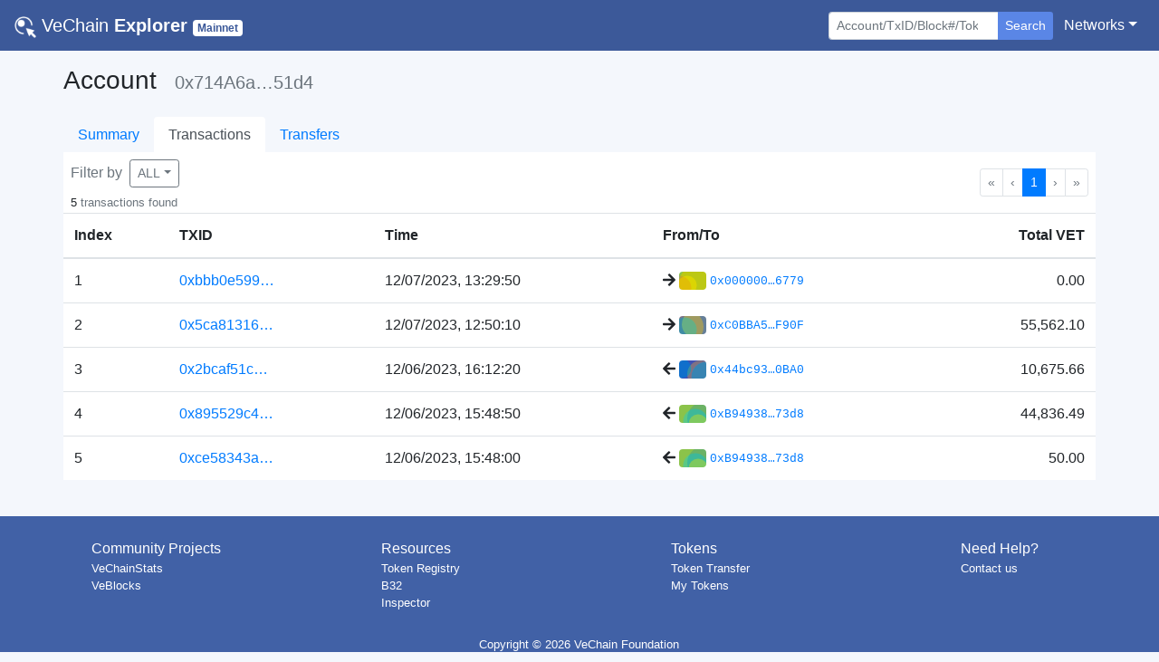

--- FILE ---
content_type: application/javascript; charset=UTF-8
request_url: https://explore.vechain.org/_nuxt/d6122a0.js
body_size: 24761
content:
(window.webpackJsonp=window.webpackJsonp||[]).push([[0],{114:function(t,e,n){"use strict";n(34);var r=n(12),o=n(13),c=n(20),l=n(22),f=n(7),d=n(15),m=(n(10),n(210),n(39)),v=n.n(m),h=n(3);function y(t){var e=function(){if("undefined"==typeof Reflect||!Reflect.construct)return!1;if(Reflect.construct.sham)return!1;if("function"==typeof Proxy)return!0;try{return Boolean.prototype.valueOf.call(Reflect.construct(Boolean,[],(function(){}))),!0}catch(t){return!1}}();return function(){var n,r=Object(f.a)(t);if(e){var o=Object(f.a)(this).constructor;n=Reflect.construct(r,arguments,o)}else n=r.apply(this,arguments);return Object(l.a)(this,n)}}var _=function(t,e,n,desc){var r,o=arguments.length,c=o<3?e:null===desc?desc=Object.getOwnPropertyDescriptor(e,n):desc;if("object"===("undefined"==typeof Reflect?"undefined":Object(d.a)(Reflect))&&"function"==typeof Reflect.decorate)c=Reflect.decorate(t,e,n,desc);else for(var i=t.length-1;i>=0;i--)(r=t[i])&&(c=(o<3?r(c):o>3?r(e,n,c):r(e,n))||c);return o>3&&c&&Object.defineProperty(e,n,c),c},x=function(t){Object(c.a)(n,t);var e=y(n);function n(){return Object(r.a)(this,n),e.apply(this,arguments)}return Object(o.a)(n,[{key:"pretty",get:function(){return new v.a(this.amount).div("1"+"0".repeat(9)).toFormat(0)}},{key:"val",get:function(){return new v.a(this.amount).div("1"+"0".repeat(18)).toFormat()+" VTHO"}}]),n}(h.c);_([Object(h.b)({default:"0"})],x.prototype,"amount",void 0);var O=x=_([h.a],x),k=n(23),component=Object(k.a)(O,(function(){var t=this,e=t.$createElement,n=t._self._c||e;return n("span",[n("span",{directives:[{name:"b-tooltip",rawName:"v-b-tooltip.hover",value:t.val,expression:"val",modifiers:{hover:!0}}]},[t._v(t._s(t.pretty))]),t._v(" "),n("small",{staticClass:"text-secondary"},[t._v("Gwei")])])}),[],!1,null,null,null);e.a=component.exports},152:function(t,e,n){"use strict";n(34);var r=n(13),o=n(12),c=n(20),l=n(22),f=n(7),d=n(15),m=(n(10),n(3));n(107),n(124),n(14),n(103),n(77),n(51),n(24),n(72),n(68),n(36),n(69);function v(t){var e=function(){if("undefined"==typeof Reflect||!Reflect.construct)return!1;if(Reflect.construct.sham)return!1;if("function"==typeof Proxy)return!0;try{return Boolean.prototype.valueOf.call(Reflect.construct(Boolean,[],(function(){}))),!0}catch(t){return!1}}();return function(){var n,r=Object(f.a)(t);if(e){var o=Object(f.a)(this).constructor;n=Reflect.construct(r,arguments,o)}else n=r.apply(this,arguments);return Object(l.a)(this,n)}}var h=function(t,e,n,desc){var r,o=arguments.length,c=o<3?e:null===desc?desc=Object.getOwnPropertyDescriptor(e,n):desc;if("object"===("undefined"==typeof Reflect?"undefined":Object(d.a)(Reflect))&&"function"==typeof Reflect.decorate)c=Reflect.decorate(t,e,n,desc);else for(var i=t.length-1;i>=0;i--)(r=t[i])&&(c=(o<3?r(c):o>3?r(e,n,c):r(e,n))||c);return o>3&&c&&Object.defineProperty(e,n,c),c},y=function(t){Object(c.a)(n,t);var e=v(n);function n(){var t;return Object(o.a)(this,n),(t=e.apply(this,arguments)).tag=t.small?"b-nav-form":"b-form",t.attr=t.small?{size:"sm"}:"",t.search="",t.showList=!1,t}return Object(r.a)(n,[{key:"tokens",get:function(){var t=this;return this.search?this.$store.state.tokens.filter((function(e){return e.name.toLowerCase().includes(t.search)||e.symbol.toLowerCase().includes(t.search)})):[]}},{key:"mounted",value:function(){window.gh=this.$el,this.inputSearch=this.$refs["input-search"]}},{key:"onRouteChange",value:function(){this.search="",this.showList=!1}},{key:"onkeydown",value:function(t){var e={ENTER:13,UP:38,DOWN:40,ESCAPE:27,TAB:9},input=this.inputSearch.$el,n=t.type,r=t.keyCode;if("keydown"===n&&[e.UP,e.DOWN,e.TAB].includes(r)&&(t.preventDefault(),t.stopPropagation(),this.tokens.length)){var o=Array.from(this.$refs.datalist.children);if(t.target===input)o[[e.DOWN,e.TAB].includes(r)?0:o.length-1].focus();else{var c=t.target;if([e.DOWN,e.TAB].includes(r)){var l=c.nextSibling;l?l.focus():input.focus()}else if(r===e.UP){var pre=c.previousSibling;pre?pre.focus():input.focus()}}}"keydown"===n&&e.ESCAPE===r&&(input.blur(),this.showList=!1)}},{key:"onSearchChange",value:function(t,e){t!==e&&(this.showList=!0)}},{key:"onfocusout",value:function(t){var e=t.relatedTarget;t.currentTarget.contains(e)||(this.showList=!1)}},{key:"onsearch",value:function(){this.inputSearch.$el.blur(),this.search.trim()&&this.$router.push({name:"search",query:{content:this.search.trim()}}),this.search=""}}]),n}(m.c);h([Object(m.b)({default:!1})],y.prototype,"small",void 0),h([Object(m.d)("$route")],y.prototype,"onRouteChange",null),h([Object(m.d)("search")],y.prototype,"onSearchChange",null);var _=y=h([m.a],y),x=n(23),component=Object(x.a)(_,(function(){var t=this,e=t.$createElement,n=t._self._c||e;return n(t.tag,{tag:"Component",attrs:{action:"/",tabindex:"1"},on:{submit:function(e){return e.preventDefault(),t.onsearch.apply(null,arguments)},keydown:t.onkeydown,focusout:t.onfocusout}},[n("b-input-group",{ref:"group"},[n("b-form-input",t._b({ref:"input-search",attrs:{type:"search",autocomplete:"off",placeholder:"Account/TxID/Block#/Token"},model:{value:t.search,callback:function(e){t.search="string"==typeof e?e.trim():e},expression:"search"}},"b-form-input",t.attr,!1)),t._v(" "),n("b-input-group-append",[n("b-button",t._b({staticClass:"border-0 shadow-none",staticStyle:{"background-color":"#5a86e6"},attrs:{type:"submit"}},"b-button",t.attr,!1),[t._v("Search")])],1),t._v(" "),t.tokens.length&&t.showList?n("b-list-group",{ref:"datalist",staticClass:"small-list",staticStyle:{height:"450px",overflow:"auto"}},t._l(t.tokens,(function(e){return n("b-list-group-item",{key:e.address,attrs:{to:{name:"accounts-id",params:{id:e.address.toLowerCase()}}}},[n("div",{staticClass:"d-flex align-items-center"},[n("img",{attrs:{width:"30px",src:e.imgUrl,alt:""}}),t._v(" "),n("div",{staticClass:"ml-3"},[n("blockquote",{staticClass:"blockquote mb-0"},[n("div",{staticClass:"mb-0",staticStyle:{"font-size":"16px"}},[t._v("\n                  "+t._s(e.symbol)+"\n                ")]),t._v(" "),n("div",{staticClass:"text-secondary",staticStyle:{"font-size":"14px"}},[t._v("\n                  "+t._s(e.name)+"\n                ")])])])])])})),1):t._e()],1)],1)}),[],!1,null,null,null),O=component.exports;function k(t){var e=function(){if("undefined"==typeof Reflect||!Reflect.construct)return!1;if(Reflect.construct.sham)return!1;if("function"==typeof Proxy)return!0;try{return Boolean.prototype.valueOf.call(Reflect.construct(Boolean,[],(function(){}))),!0}catch(t){return!1}}();return function(){var n,r=Object(f.a)(t);if(e){var o=Object(f.a)(this).constructor;n=Reflect.construct(r,arguments,o)}else n=r.apply(this,arguments);return Object(l.a)(this,n)}}var j=function(t,e,n,desc){var r,o=arguments.length,c=o<3?e:null===desc?desc=Object.getOwnPropertyDescriptor(e,n):desc;if("object"===("undefined"==typeof Reflect?"undefined":Object(d.a)(Reflect))&&"function"==typeof Reflect.decorate)c=Reflect.decorate(t,e,n,desc);else for(var i=t.length-1;i>=0;i--)(r=t[i])&&(c=(o<3?r(c):o>3?r(e,n,c):r(e,n))||c);return o>3&&c&&Object.defineProperty(e,n,c),c},C=function(t){Object(c.a)(n,t);var e=k(n);function n(){var t;return Object(o.a)(this,n),(t=e.apply(this,arguments)).isVisible=!1,t.network="Mainnet",t.networks=[{text:"Main",link:"https://explore.vechain.org"},{text:"Test",link:"https://explore-testnet.vechain.org"}],t}return Object(r.a)(n)}(m.c);j([Object(m.b)({default:!1})],C.prototype,"jumbotron",void 0);var R=C=j([Object(m.a)({components:{Search:O}})],C),w=(n(294),Object(x.a)(R,(function(){var t=this,e=t.$createElement,r=t._self._c||e;return r("div",[r("b-navbar",{staticClass:"nav-bar-styles",attrs:{toggleable:"sm",type:"dark"}},[r("b-navbar-brand",{attrs:{to:{name:"index"}}},[t.jumbotron?t._e():r("img",{staticStyle:{height:"24px",width:"24px"},attrs:{src:n(213)}}),t._v(" "),r("span",{staticClass:"font-weight-lighter"},[t._v("VeChain")]),t._v(" "),r("strong",[t._v("Explorer")]),t._v(" "),r("small",[r("b-badge",{staticClass:"net-badge text-capitalize"},[t._v(t._s(t.network))])],1)]),t._v(" "),r("b-navbar-toggle",{attrs:{target:"nav-collapse"}}),t._v(" "),r("b-collapse",{attrs:{id:"nav-collapse","is-nav":""}},[r("b-navbar-nav",{staticClass:"ml-auto"}),t._v(" "),t.jumbotron?t._e():r("b-navbar-nav",{staticClass:"mt-3 mt-sm-0 mr-sm-1"},[r("Search",{attrs:{small:!0}})],1),t._v(" "),r("b-navbar-nav",[r("b-nav-item-dropdown",{attrs:{"toggle-class":"text-white",text:"Networks",right:""}},t._l(t.networks,(function(e){return r("b-dropdown-item",{key:e.text,attrs:{target:"_blank",href:e.link}},[t._v(t._s(e.text))])})),1)],1)],1)],1),t._v(" "),t.jumbotron?r("b-jumbotron",{staticClass:"nav-bar-styles py-4 rounded-0 mb-0"},[r("b-container",[r("b-row",{staticClass:"justify-content-center"},[r("b-col",{staticClass:"pb-2 align-middle d-flex",attrs:{cols:"12",md:"8"}},[r("img",{staticStyle:{height:"30px",width:"30px"},attrs:{src:n(213)}}),t._v(" "),r("span",{staticClass:"h4 mb-0 ml-1 font-weight-light text-white"},[t._v("What are you looking for?")])]),t._v(" "),r("b-col",{attrs:{cols:"12",md:"8"}},[r("Search")],1)],1)],1)],1):t._e()],1)}),[],!1,null,null,null));e.a=w.exports},153:function(t,e,n){"use strict";n(34);var r=n(13),o=n(12),c=n(20),l=n(22),f=n(7),d=n(15),m=(n(10),n(3));function v(t){var e=function(){if("undefined"==typeof Reflect||!Reflect.construct)return!1;if(Reflect.construct.sham)return!1;if("function"==typeof Proxy)return!0;try{return Boolean.prototype.valueOf.call(Reflect.construct(Boolean,[],(function(){}))),!0}catch(t){return!1}}();return function(){var n,r=Object(f.a)(t);if(e){var o=Object(f.a)(this).constructor;n=Reflect.construct(r,arguments,o)}else n=r.apply(this,arguments);return Object(l.a)(this,n)}}var h=function(t,e,n,desc){var r,o=arguments.length,c=o<3?e:null===desc?desc=Object.getOwnPropertyDescriptor(e,n):desc;if("object"===("undefined"==typeof Reflect?"undefined":Object(d.a)(Reflect))&&"function"==typeof Reflect.decorate)c=Reflect.decorate(t,e,n,desc);else for(var i=t.length-1;i>=0;i--)(r=t[i])&&(c=(o<3?r(c):o>3?r(e,n,c):r(e,n))||c);return o>3&&c&&Object.defineProperty(e,n,c),c},y=function(t){Object(c.a)(n,t);var e=v(n);function n(){var t;return Object(o.a)(this,n),(t=e.apply(this,arguments)).year=(new Date).getFullYear(),t.links=[{group:"Community Projects",list:[{name:"VeChainStats",link:"https://vechainstats.com"},{name:"VeBlocks",link:"https://www.veblocks.net"}]},{group:"Resources",list:[{name:"Token Registry",link:"https://github.com/vechain/token-registry"},{name:"B32",link:"https://b32.vecha.in"},{name:"Inspector",link:"https://inspector.vecha.in/"}]},{group:"Tokens",list:[{name:"Token Transfer",link:"https://laalaguer.github.io/vechain-token-transfer/"},{name:"My Tokens",link:"https://tokens.vecha.in/"}]},{group:"Need Help?",list:[{name:"Contact us",link:"mailto:support@vechain.org"}]}],t}return Object(r.a)(n)}(m.c),_=y=h([m.a],y),x=n(23),component=Object(x.a)(_,(function(){var t=this,e=t.$createElement,n=t._self._c||e;return n("div",{staticClass:"page-footer mt-auto pt-4 pb-2 text-white"},[n("b-row",{attrs:{"no-gutters":"","align-h":"around"}},t._l(t.links,(function(e){return n("b-col",{key:e.group,staticClass:"pl-5",attrs:{cols:"6",sm:"3",md:"2"}},[n("ul",{staticClass:"pl-0"},[n("li",[n("span",{staticClass:"text-white"},[t._v(t._s(e.group))])]),t._v(" "),t._l(e.list,(function(e){return[n("li",{key:e.name,staticClass:"small"},[n("a",{staticClass:"text-white font-weight-lighter",attrs:{href:e.link,target:"_blank"}},[t._v(t._s(e.name))])])]}))],2)])})),1),t._v(" "),n("b-row",{staticClass:"pt-2 justify-content-center",attrs:{"no-gutters":""}},[n("b-col",{staticClass:"text-center",attrs:{sm:"8"}},[n("small",{staticClass:"text-white"},[t._v("\n                Copyright © "+t._s(t.year)+"\n                "),n("a",{staticClass:"text-white",attrs:{href:"https://www.vechain.org",target:"_blank"}},[t._v("VeChain Foundation")])])])],1)],1)}),[],!1,null,null,null);e.a=component.exports},212:function(t,e,n){},214:function(t,e,n){},226:function(t,e,n){},227:function(t,e,n){},228:function(t,e,n){},229:function(t,e,n){},246:function(t,e,n){"use strict";n(34);var r=n(13),o=n(12),c=n(20),l=n(22),f=n(7),d=n(15),m=(n(10),n(3)),v=n(152),h=n(153);function y(t){var e=function(){if("undefined"==typeof Reflect||!Reflect.construct)return!1;if(Reflect.construct.sham)return!1;if("function"==typeof Proxy)return!0;try{return Boolean.prototype.valueOf.call(Reflect.construct(Boolean,[],(function(){}))),!0}catch(t){return!1}}();return function(){var n,r=Object(f.a)(t);if(e){var o=Object(f.a)(this).constructor;n=Reflect.construct(r,arguments,o)}else n=r.apply(this,arguments);return Object(l.a)(this,n)}}var _=function(t,e,n,desc){var r,o=arguments.length,c=o<3?e:null===desc?desc=Object.getOwnPropertyDescriptor(e,n):desc;if("object"===("undefined"==typeof Reflect?"undefined":Object(d.a)(Reflect))&&"function"==typeof Reflect.decorate)c=Reflect.decorate(t,e,n,desc);else for(var i=t.length-1;i>=0;i--)(r=t[i])&&(c=(o<3?r(c):o>3?r(e,n,c):r(e,n))||c);return o>3&&c&&Object.defineProperty(e,n,c),c},x=function(t){Object(c.a)(n,t);var e=y(n);function n(){return Object(o.a)(this,n),e.apply(this,arguments)}return Object(r.a)(n)}(m.c),O=x=_([Object(m.a)({components:{Navbar:v.a,PageFooter:h.a}})],x),k=n(23),component=Object(k.a)(O,(function(){var t=this,e=t.$createElement,n=t._self._c||e;return n("div",{attrs:{id:"page_body"}},[n("Navbar"),t._v(" "),n("b-container",{staticClass:"px-0"},[n("nuxt",{staticClass:"pb-4 px-2 px-sm-0"})],1),t._v(" "),n("PageFooter")],1)}),[],!1,null,null,null);e.a=component.exports},247:function(t,e,n){"use strict";n(34);var r=n(13),o=n(12),c=n(20),l=n(22),f=n(7),d=n(15),m=(n(10),n(3)),v=n(152),h=n(153);function y(t){var e=function(){if("undefined"==typeof Reflect||!Reflect.construct)return!1;if(Reflect.construct.sham)return!1;if("function"==typeof Proxy)return!0;try{return Boolean.prototype.valueOf.call(Reflect.construct(Boolean,[],(function(){}))),!0}catch(t){return!1}}();return function(){var n,r=Object(f.a)(t);if(e){var o=Object(f.a)(this).constructor;n=Reflect.construct(r,arguments,o)}else n=r.apply(this,arguments);return Object(l.a)(this,n)}}var _=function(t,e,n,desc){var r,o=arguments.length,c=o<3?e:null===desc?desc=Object.getOwnPropertyDescriptor(e,n):desc;if("object"===("undefined"==typeof Reflect?"undefined":Object(d.a)(Reflect))&&"function"==typeof Reflect.decorate)c=Reflect.decorate(t,e,n,desc);else for(var i=t.length-1;i>=0;i--)(r=t[i])&&(c=(o<3?r(c):o>3?r(e,n,c):r(e,n))||c);return o>3&&c&&Object.defineProperty(e,n,c),c},x=function(t){Object(c.a)(n,t);var e=y(n);function n(){return Object(o.a)(this,n),e.apply(this,arguments)}return Object(r.a)(n)}(m.c),O=x=_([Object(m.a)({components:{Navbar:v.a,PageFooter:h.a}})],x),k=n(23),component=Object(k.a)(O,(function(){var t=this,e=t.$createElement,n=t._self._c||e;return n("div",{attrs:{id:"page_body"}},[n("Navbar",{attrs:{jumbotron:!0}}),t._v(" "),n("b-container",{staticClass:"px-0"},[n("nuxt",{staticClass:"pb-4 px-2 px-sm-0"})],1),t._v(" "),n("PageFooter")],1)}),[],!1,null,null,null);e.a=component.exports},248:function(t,e,n){"use strict";n(34);var r=n(12),o=n(13),c=n(20),l=n(22),f=n(7),d=n(15),m=(n(10),n(45),n(3));function v(t){var e=function(){if("undefined"==typeof Reflect||!Reflect.construct)return!1;if(Reflect.construct.sham)return!1;if("function"==typeof Proxy)return!0;try{return Boolean.prototype.valueOf.call(Reflect.construct(Boolean,[],(function(){}))),!0}catch(t){return!1}}();return function(){var n,r=Object(f.a)(t);if(e){var o=Object(f.a)(this).constructor;n=Reflect.construct(r,arguments,o)}else n=r.apply(this,arguments);return Object(l.a)(this,n)}}var h=function(t,e,n,desc){var r,o=arguments.length,c=o<3?e:null===desc?desc=Object.getOwnPropertyDescriptor(e,n):desc;if("object"===("undefined"==typeof Reflect?"undefined":Object(d.a)(Reflect))&&"function"==typeof Reflect.decorate)c=Reflect.decorate(t,e,n,desc);else for(var i=t.length-1;i>=0;i--)(r=t[i])&&(c=(o<3?r(c):o>3?r(e,n,c):r(e,n))||c);return o>3&&c&&Object.defineProperty(e,n,c),c},y=n(326),_=function(t){Object(c.a)(n,t);var e=v(n);function n(){return Object(r.a)(this,n),e.apply(this,arguments)}return Object(o.a)(n,[{key:"html",get:function(){return function(content,t){O.value=content,O.size=2*t;var img=O.image;return img.style.width="100%",img.style.height="100%",img.outerHTML}(this.content.trim(),this.size||100)}}]),n}(m.c);h([Object(m.b)(Number)],_.prototype,"size",void 0),h([Object(m.b)(String)],_.prototype,"content",void 0);var x=_=h([m.a],_),O=new y;var k=x,j=n(23),component=Object(j.a)(k,(function(){var t=this,e=t.$createElement;return(t._self._c||e)("div",{style:{width:t.size+"px",height:t.size+"px"},domProps:{innerHTML:t._s(t.html)}})}),[],!1,null,null,null);e.a=component.exports},249:function(t,e,n){"use strict";var r={name:"NuxtLoading",data:function(){return{percent:0,show:!1,canSucceed:!0,reversed:!1,skipTimerCount:0,rtl:!1,throttle:200,duration:5e3,continuous:!1}},computed:{left:function(){return!(!this.continuous&&!this.rtl)&&(this.rtl?this.reversed?"0px":"auto":this.reversed?"auto":"0px")}},beforeDestroy:function(){this.clear()},methods:{clear:function(){clearInterval(this._timer),clearTimeout(this._throttle),this._timer=null},start:function(){var t=this;return this.clear(),this.percent=0,this.reversed=!1,this.skipTimerCount=0,this.canSucceed=!0,this.throttle?this._throttle=setTimeout((function(){return t.startTimer()}),this.throttle):this.startTimer(),this},set:function(t){return this.show=!0,this.canSucceed=!0,this.percent=Math.min(100,Math.max(0,Math.floor(t))),this},get:function(){return this.percent},increase:function(t){return this.percent=Math.min(100,Math.floor(this.percent+t)),this},decrease:function(t){return this.percent=Math.max(0,Math.floor(this.percent-t)),this},pause:function(){return clearInterval(this._timer),this},resume:function(){return this.startTimer(),this},finish:function(){return this.percent=this.reversed?0:100,this.hide(),this},hide:function(){var t=this;return this.clear(),setTimeout((function(){t.show=!1,t.$nextTick((function(){t.percent=0,t.reversed=!1}))}),500),this},fail:function(t){return this.canSucceed=!1,this},startTimer:function(){var t=this;this.show||(this.show=!0),void 0===this._cut&&(this._cut=1e4/Math.floor(this.duration)),this._timer=setInterval((function(){t.skipTimerCount>0?t.skipTimerCount--:(t.reversed?t.decrease(t._cut):t.increase(t._cut),t.continuous&&(t.percent>=100||t.percent<=0)&&(t.skipTimerCount=1,t.reversed=!t.reversed))}),100)}},render:function(t){var e=t(!1);return this.show&&(e=t("div",{staticClass:"nuxt-progress",class:{"nuxt-progress-notransition":this.skipTimerCount>0,"nuxt-progress-failed":!this.canSucceed},style:{width:this.percent+"%",left:this.left}})),e}},o=(n(288),n(23)),component=Object(o.a)(r,undefined,undefined,!1,null,null,null);e.a=component.exports},288:function(t,e,n){"use strict";n(212)},289:function(t,e,n){},290:function(t,e,n){},291:function(t,e,n){},292:function(t,e,n){},293:function(t,e,n){},294:function(t,e,n){"use strict";n(214)},327:function(t,e,n){"use strict";n(226)},328:function(t,e,n){"use strict";n(227)},329:function(t,e,n){"use strict";n(228)},331:function(t,e,n){"use strict";n(229)},336:function(t,e,n){"use strict";n.r(e);n(34),n(26),n(24),n(14),n(27);var r=n(1),o=n(25),c=n(12),l=n(13),f=n(20),d=n(22),m=n(7),v=n(15),h=(n(49),n(10),n(103),n(77),n(35),n(3)),y=(n(36),n(61),n(62),n(45),n(81)),_=n(57),x=n(43),O=n(73),k=n(47);function j(t){var e=function(){if("undefined"==typeof Reflect||!Reflect.construct)return!1;if(Reflect.construct.sham)return!1;if("function"==typeof Proxy)return!0;try{return Boolean.prototype.valueOf.call(Reflect.construct(Boolean,[],(function(){}))),!0}catch(t){return!1}}();return function(){var n,r=Object(m.a)(t);if(e){var o=Object(m.a)(this).constructor;n=Reflect.construct(r,arguments,o)}else n=r.apply(this,arguments);return Object(d.a)(this,n)}}var C=function(t,e,n,desc){var r,o=arguments.length,c=o<3?e:null===desc?desc=Object.getOwnPropertyDescriptor(e,n):desc;if("object"===("undefined"==typeof Reflect?"undefined":Object(v.a)(Reflect))&&"function"==typeof Reflect.decorate)c=Reflect.decorate(t,e,n,desc);else for(var i=t.length-1;i>=0;i--)(r=t[i])&&(c=(o<3?r(c):o>3?r(e,n,c):r(e,n))||c);return o>3&&c&&Object.defineProperty(e,n,c),c},R=function(t){Object(f.a)(n,t);var e=j(n);function n(){return Object(c.a)(this,n),e.apply(this,arguments)}return Object(l.a)(n)}(h.c);C([Object(h.b)()],R.prototype,"transfer",void 0),C([Object(h.b)(String)],R.prototype,"origin",void 0);var w=R=C([Object(h.a)({components:{IdentBox:_.a,AccountLink:x.a,Amount:k.a}})],R),P=n(23),D=Object(P.a)(w,(function(){var t=this,e=t.$createElement,n=t._self._c||e;return t.transfer?n("div",{staticClass:"d-inline-block d-sm-flex align-items-center"},[n("small",{staticClass:"mr-2"},[t._v("From")]),t._v(" "),t.origin!==t.transfer.sender?n("AccountLink",{attrs:{address:t.transfer.sender,size:"sm"}}):n("span",[n("strong",[t._v("Origin")])]),t._v(" "),n("small",{staticClass:"mx-2"},[t._v("To")]),t._v(" "),t.origin!==t.transfer.recipient?n("AccountLink",{attrs:{address:t.transfer.recipient,size:"sm"}}):n("span",[n("strong",[t._v("Origin")])]),t._v(" "),n("small",[n("span",{staticClass:"mx-2"},[t._v("For")]),t._v(" "),n("strong",[n("Amount",{attrs:{amount:t.transfer.amount,dec:t.transfer.decimals,sym:t.transfer.symbol}})],1)])],1):t._e()}),[],!1,null,null,null).exports,L=n(114),I=n(39),T=n.n(I);function B(t){var e=function(){if("undefined"==typeof Reflect||!Reflect.construct)return!1;if(Reflect.construct.sham)return!1;if("function"==typeof Proxy)return!0;try{return Boolean.prototype.valueOf.call(Reflect.construct(Boolean,[],(function(){}))),!0}catch(t){return!1}}();return function(){var n,r=Object(m.a)(t);if(e){var o=Object(m.a)(this).constructor;n=Reflect.construct(r,arguments,o)}else n=r.apply(this,arguments);return Object(d.a)(this,n)}}var S=function(t,e,n,desc){var r,o=arguments.length,c=o<3?e:null===desc?desc=Object.getOwnPropertyDescriptor(e,n):desc;if("object"===("undefined"==typeof Reflect?"undefined":Object(v.a)(Reflect))&&"function"==typeof Reflect.decorate)c=Reflect.decorate(t,e,n,desc);else for(var i=t.length-1;i>=0;i--)(r=t[i])&&(c=(o<3?r(c):o>3?r(e,n,c):r(e,n))||c);return o>3&&c&&Object.defineProperty(e,n,c),c},A=function(t){Object(f.a)(n,t);var e=B(n);function n(){var t;return Object(c.a)(this,n),(t=e.apply(this,arguments)).showTip=!1,t.isMore=!1,t}return Object(l.a)(n,[{key:"txStatus",get:function(){var t=this.bestNum-this.tx.blockNumber;return" ".concat(t>12?"≥ 12":Math.max(0,t)," Confirmations")}},{key:"transfersList",get:function(){return this.transfers.map((function(t){return{sender:t.sender,clauseIndex:t.meta.clauseIndex,recipient:t.recipient,amount:t.amount,symbol:t.symbol,decimals:t.decimals}}))}},{key:"contractAddr",get:function(){var t=[];return this.tx.outputs.forEach((function(e,i){e.contractAddress&&t.push({address:e.contractAddress,index:i})})),t}},{key:"effectiveGasPrice",get:function(){return new T.a(this.tx.paid).div(this.tx.gasUsed).toString()}},{key:"maxFee",get:function(){return this.tx.type&&81===this.tx.type?this.tx.maxFeePerGas:new T.a(this.tx.reward).div(this.tx.gasUsed).plus(this.tx.blockBaseFeePerGas).toString()}},{key:"maxPriorityFee",get:function(){if(this.tx.type&&81===this.tx.type)return this.tx.maxPriorityFeePerGas;var t=new T.a(this.tx.reward).div(this.tx.gasUsed).plus(this.tx.blockBaseFeePerGas).toString();return console.log(t),t}},{key:"blockRefNum",value:function(t){return h.c.filter("bNum")(t)}},{key:"onCopy",value:function(){var t=this.$refs["tx-id-btn-tip"];t.$emit("open"),setTimeout((function(){t.$emit("close")}),1e3)}}]),n}(h.c);S([Object(h.b)(Object)],A.prototype,"tx",void 0),S([Object(h.b)(Number)],A.prototype,"bestNum",void 0),S([Object(h.b)()],A.prototype,"transfers",void 0);var $=A=S([Object(h.a)({components:{ListItem:y.a,IdentBox:_.a,TokenTransferItem:D,AccountLink:x.a,Amount:k.a,TxLink:O.a,Fee:L.a}})],A),E=Object(P.a)($,(function(){var t=this,e=t.$createElement,n=t._self._c||e;return n("div",[n("b-list-group",{attrs:{flush:""}},[n("ListItem",[n("template",{slot:"label"},[t._v("Status")]),t._v(" "),n("template",{slot:"item-content"},[n("div",{staticClass:"d-flex align-items-center"},[t.tx.reverted?n("b-badge",{staticClass:"mr-2",staticStyle:{"background-color":"red"}},[t._v("Reverted")]):n("b-badge",{staticClass:"mr-2",attrs:{variant:"success"}},[t._v("Success")]),t._v(" "),n("span",[t._v(t._s(t.txStatus))])],1),t._v(" "),t.tx.reverted&&t.tx.vmError?n("div",[n("b-icon",{attrs:{icon:"arrow-return-right"}}),t._v(" "),n("small",[t._v(t._s(t.tx.vmError.reason?t.tx.vmError.reason:t.tx.vmError.error))])],1):t._e()])],2),t._v(" "),n("ListItem",[n("template",{slot:"label"},[t._v("ID")]),t._v(" "),n("template",{slot:"item-content"},[n("span",[t._v(t._s(t.tx.txID))]),t._v(" "),n("b-tooltip",{ref:"tx-id-btn-tip",attrs:{triggers:[],target:"tx-id-btn"}},[t._v("Copied")]),t._v(" "),n("b-button",{directives:[{name:"clipboard",rawName:"v-clipboard:copy",value:t.tx.txID,expression:"tx.txID",arg:"copy"},{name:"clipboard",rawName:"v-clipboard:success",value:t.onCopy,expression:"onCopy",arg:"success"}],staticClass:"ml-1 ml-sm-3",attrs:{id:"tx-id-btn",size:"sm",variant:"outline-secondary"}},[n("font-awesome-icon",{attrs:{small:"",icon:"copy"}})],1)],1)],2),t._v(" "),n("ListItem",[n("template",{slot:"label"},[t._v("Timestamp")]),t._v(" "),n("template",{slot:"item-content"},[t._v(t._s(t._f("datetime")(t.tx.blockTimestamp)))])],2),t._v(" "),n("ListItem",[n("template",{slot:"label"},[t._v("Clauses")]),t._v(" "),n("template",{slot:"item-content"},[n("b-button",{attrs:{to:"#clauses",size:"sm",variant:"outline-primary"}},[t._v(t._s(t.tx.clauses.length))])],1)],2),t._v(" "),n("ListItem",[n("template",{slot:"label"},[t._v("Total Transfer")]),t._v(" "),n("template",{slot:"item-content"},[n("Amount",{attrs:{amount:t._f("countVal")(t.tx.clauses),sym:"VET"}})],1)],2),t._v(" "),n("ListItem",[n("template",{slot:"label"},[t._v("Gas Used")]),t._v(" "),n("template",{slot:"item-content"},[n("span",[t._v(t._s(t._f("numFmt")(t.tx.gasUsed))+"/"+t._s(t._f("numFmt")(t.tx.gas)))])])],2),t._v(" "),n("ListItem",[n("template",{slot:"label"},[t._v("Gas Price")]),t._v(" "),n("template",{slot:"item-content"},[n("Fee",{attrs:{amount:t.effectiveGasPrice}}),t._v(" "),81!=t.tx.type?n("sup",[n("strong",[t._v("price coef "+t._s(t.tx.gasPriceCoef))])]):t._e()],1)],2),t._v(" "),null!=t.tx.blockBaseFeePerGas?n("ListItem",[n("template",{slot:"label"},[t._v("Gas Fees")]),t._v(" "),n("template",{slot:"item-content"},[n("span",{staticClass:"text-secondary"},[t._v("Base:")]),t._v(" "),n("Fee",{attrs:{amount:t.tx.blockBaseFeePerGas}}),t._v(" "),n("span",{staticClass:"text-secondary mx-2"},[t._v("|")]),t._v(" "),n("span",{staticClass:"text-secondary"},[t._v("Max:")]),t._v(" "),n("Fee",{attrs:{amount:t.maxFee}}),t._v(" "),n("span",{staticClass:"text-secondary mx-2"},[t._v("|")]),t._v(" "),n("span",{staticClass:"text-secondary"},[t._v("MaxPriority:")]),t._v(" "),n("Fee",{attrs:{amount:t.maxPriorityFee}})],1)],2):t._e(),t._v(" "),n("ListItem",[n("template",{slot:"label"},[t._v("Fee Paid")]),t._v(" "),n("template",{slot:"item-content"},[n("div",{staticClass:"d-inline-block d-sm-flex align-items-center"},[n("Amount",{attrs:{amount:t.tx.paid,sym:"VTHO"}}),t._v(" "),t.tx.delegator?[n("span",{staticClass:"mx-2"},[t._v("delegated by")]),t._v(" "),n("AccountLink",{attrs:{address:t.tx.delegator,size:"sm"}})]:t.tx.gasPayer!==t.tx.origin?[n("span",{staticClass:"mx-2"},[t._v("sponsored by")]),t._v(" "),n("AccountLink",{attrs:{address:t.tx.gasPayer,size:"sm"}})]:[n("span",{staticClass:"mx-2"},[t._v("paid by")]),t._v(" "),n("strong",[t._v("Origin")])]],2)])],2),t._v(" "),n("ListItem",[n("template",{slot:"label"},[t._v("Reward")]),t._v(" "),n("template",{slot:"item-content"},[n("Amount",{attrs:{amount:t.tx.reward,sym:"VTHO"}})],1)],2),t._v(" "),n("ListItem",[n("template",{slot:"label"},[t._v("Origin")]),t._v(" "),n("template",{slot:"item-content"},[n("AccountLink",{attrs:{address:t.tx.origin,short:!1}})],1)],2),t._v(" "),t.contractAddr.length?n("ListItem",[n("template",{slot:"label"},[t._v("Contract Creation")]),t._v(" "),n("template",{slot:"item-content"},[n("ul",{staticClass:"mb-0 pl-0"},t._l(t.contractAddr,(function(e,i){return n("li",{key:i,staticClass:"pt-1 pb-2 d-inline-block d-sm-flex align-items-center"},[n("b-link",{staticClass:"d-inline-block d-sm-flex mr-1",attrs:{href:"#clauses-"+(e.index+1)}},[n("small",[t._v("@clause#"+t._s(e.index+1))])]),t._v(" "),n("small",{staticClass:"mx-2"},[t._v("contract")]),t._v(" "),n("AccountLink",{attrs:{address:e.address,size:"sm"}}),t._v(" "),n("small",{staticClass:"mx-2"},[t._v("created by")]),t._v(" "),n("strong",[t._v("Origin")])],1)})),0)])],2):t._e(),t._v(" "),t.transfersList.length?n("ListItem",[n("template",{slot:"label"},[t._v("Token Transferred")]),t._v(" "),n("template",{slot:"item-content"},[n("ul",{staticClass:"mb-0 pl-0"},t._l(t.transfersList,(function(e,i){return n("li",{key:i,staticClass:"pt-1 pb-2 d-inline-block d-sm-flex align-items-center"},[n("b-link",{staticClass:"d-inline-block d-sm-flex mr-1",attrs:{href:"#clauses-"+(e.clauseIndex+1)}},[n("small",[t._v("@clause#"+t._s(e.clauseIndex+1))])]),t._v(" "),n("TokenTransferItem",{attrs:{origin:t.tx.origin,transfer:e}})],1)})),0)])],2):t._e(),t._v(" "),t.isMore?[n("ListItem",[n("template",{slot:"label"},[t._v("Size")]),t._v(" "),n("template",{slot:"item-content"},[t._v(t._s(t.tx.size)+" B")])],2),t._v(" "),n("ListItem",[n("template",{slot:"label"},[t._v("BlockRef")]),t._v(" "),n("template",{slot:"item-content"},[n("span",[n("nuxt-link",{attrs:{to:{name:"search",query:{content:t.blockRefNum(t.tx.blockRef)}}}},[t._v(t._s(t._f("numFmt")(t._f("bNum")(t.tx.blockRef))))])],1),t._v(" "),n("span",[t._v("("+t._s(t.tx.blockRef)+")")])])],2),t._v(" "),n("ListItem",[n("template",{slot:"label"},[t._v("Expiration")]),t._v(" "),n("template",{slot:"item-content"},[t._v(t._s(t.tx.expiration+" blocks"))])],2),t._v(" "),n("ListItem",[n("template",{slot:"label"},[t._v("Nonce")]),t._v(" "),n("template",{slot:"item-content"},[n("span",[t._v(t._s(t.tx.nonce))])])],2),t._v(" "),n("ListItem",[n("template",{slot:"label"},[t._v("Depends On")]),t._v(" "),n("template",{slot:"item-content"},[t.tx.dependsOn?n("TxLink",{attrs:{short:!1,id:t.tx.dependsOn}}):n("span",[t._v("-")])],1)],2),t._v(" "),n("ListItem",[n("template",{slot:"label"},[t._v("Chain Tag")]),t._v(" "),n("template",{slot:"item-content"},[n("span",[t._v("0x"+t._s(t.tx.chainTag.toString(16)))])])],2)]:t._e(),t._v(" "),n("b-list-group-item",{staticClass:"pl-1"},[n("b-button",{attrs:{size:"sm",variant:"link"},on:{click:function(e){t.isMore=!t.isMore}}},[t._v("View "+t._s(t.isMore?"less":"more"))])],1)],2)],1)}),[],!1,null,null,null).exports;n(51);function N(t){var e=function(){if("undefined"==typeof Reflect||!Reflect.construct)return!1;if(Reflect.construct.sham)return!1;if("function"==typeof Proxy)return!0;try{return Boolean.prototype.valueOf.call(Reflect.construct(Boolean,[],(function(){}))),!0}catch(t){return!1}}();return function(){var n,r=Object(m.a)(t);if(e){var o=Object(m.a)(this).constructor;n=Reflect.construct(r,arguments,o)}else n=r.apply(this,arguments);return Object(d.a)(this,n)}}var F=function(t,e,n,desc){var r,o=arguments.length,c=o<3?e:null===desc?desc=Object.getOwnPropertyDescriptor(e,n):desc;if("object"===("undefined"==typeof Reflect?"undefined":Object(v.a)(Reflect))&&"function"==typeof Reflect.decorate)c=Reflect.decorate(t,e,n,desc);else for(var i=t.length-1;i>=0;i--)(r=t[i])&&(c=(o<3?r(c):o>3?r(e,n,c):r(e,n))||c);return o>3&&c&&Object.defineProperty(e,n,c),c},z=function(t){Object(f.a)(n,t);var e=N(n);function n(){var t;return Object(c.a)(this,n),(t=e.apply(this,arguments)).name="tx_unpacking",t.showTip=!1,t.isMore=!1,t}return Object(l.a)(n,[{key:"blockRefNum",value:function(t){return h.c.filter("bNum")(t)}},{key:"isPending",get:function(){return"PENDING"===this.tx.state}},{key:"onCopy",value:function(){console.log(this.tx);var t=this.$refs["tx-id-btn-tip"];t.$emit("open"),setTimeout((function(){t.$emit("close")}),1e3)}}]),n}(h.c);F([Object(h.b)(Object)],z.prototype,"tx",void 0),F([Object(h.b)(Number)],z.prototype,"bestNum",void 0);var M=z=F([Object(h.a)({components:{ListItem:y.a,IdentBox:_.a,TokenTransferItem:D,AccountLink:x.a,Amount:k.a,TxLink:O.a,Fee:L.a}})],z),V=Object(P.a)(M,(function(){var t=this,e=t.$createElement,n=t._self._c||e;return n("div",[n("b-list-group",{attrs:{flush:""}},[n("ListItem",[n("template",{slot:"label"},[t._v("Status")]),t._v(" "),n("template",{slot:"item-content"},[n("div",{staticClass:"d-flex align-items-center"},[t.isPending?n("b-badge",{staticClass:"mr-2",attrs:{variant:"info"}},[t._v("Pending")]):n("b-badge",{staticClass:"mr-2",attrs:{variant:"dark"}},[t._v("Stale")])],1)])],2),t._v(" "),n("ListItem",[n("template",{slot:"label"},[t._v("ID")]),t._v(" "),n("template",{slot:"item-content"},[n("span",[t._v(t._s(t.tx.txID))]),t._v(" "),n("b-tooltip",{ref:"tx-id-btn-tip",attrs:{triggers:[],target:"tx-id-btn"}},[t._v("Copied")]),t._v(" "),n("b-button",{directives:[{name:"clipboard",rawName:"v-clipboard:copy",value:t.tx.txID,expression:"tx.txID",arg:"copy"},{name:"clipboard",rawName:"v-clipboard:success",value:t.onCopy,expression:"onCopy",arg:"success"}],staticClass:"ml-1 ml-sm-3",attrs:{id:"tx-id-btn",size:"sm",variant:"outline-secondary"}},[n("font-awesome-icon",{attrs:{small:"",icon:"copy"}})],1)],1)],2),t._v(" "),n("ListItem",[n("template",{slot:"label"},[t._v("Clauses")]),t._v(" "),n("template",{slot:"item-content"},[n("b-button",{attrs:{to:"#clauses",size:"sm",variant:"outline-primary"}},[t._v(t._s(t.tx.clauses.length))])],1)],2),t._v(" "),n("ListItem",[n("template",{slot:"label"},[t._v("Total Transfer")]),t._v(" "),n("template",{slot:"item-content"},[n("Amount",{attrs:{amount:t._f("countVal")(t.tx.clauses),sym:"VET"}})],1)],2),t._v(" "),n("ListItem",[n("template",{slot:"label"},[t._v("Gas")]),t._v(" "),n("template",{slot:"item-content"},[n("span",[t._v(t._s(t._f("numFmt")(t.tx.gas)))])])],2),t._v(" "),81!==t.tx.type?n("ListItem",[n("template",{slot:"label"},[t._v("Gas Price Coef")]),t._v(" "),n("template",{slot:"item-content"},[n("span",[t._v(t._s(t.tx.gasPriceCoef))])])],2):t._e(),t._v(" "),81===t.tx.type?n("ListItem",[n("template",{slot:"label"},[t._v("Gas Fees")]),t._v(" "),n("template",{slot:"item-content"},[n("span",{staticClass:"text-secondary"},[t._v("Max:")]),t._v(" "),n("Fee",{attrs:{amount:t.tx.maxFeePerGas}}),t._v(" "),n("span",{staticClass:"text-secondary mx-2"},[t._v("|")]),t._v(" "),n("span",{staticClass:"text-secondary"},[t._v("MaxPriority:")]),t._v(" "),n("Fee",{attrs:{"amount:":t.tx.maxPriorityFeePerGas}})],1)],2):t._e(),t._v(" "),n("ListItem",[n("template",{slot:"label"},[t._v("Origin")]),t._v(" "),n("template",{slot:"item-content"},[n("AccountLink",{attrs:{address:t.tx.origin,short:!1}})],1)],2),t._v(" "),t.isMore?[n("ListItem",[n("template",{slot:"label"},[t._v("Size")]),t._v(" "),n("template",{slot:"item-content"},[t._v(t._s(t.tx.size)+" B")])],2),t._v(" "),n("ListItem",[n("template",{slot:"label"},[t._v("BlockRef")]),t._v(" "),n("template",{slot:"item-content"},[n("span",[n("nuxt-link",{attrs:{to:{name:"search",query:{content:t.blockRefNum(t.tx.blockRef)}}}},[t._v(t._s(t._f("numFmt")(t._f("bNum")(t.tx.blockRef))))])],1),t._v(" "),n("span",[t._v("("+t._s(t.tx.blockRef)+")")])])],2),t._v(" "),n("ListItem",[n("template",{slot:"label"},[t._v("Expiration")]),t._v(" "),n("template",{slot:"item-content"},[t._v(t._s(t.tx.expiration+" blocks"))])],2),t._v(" "),n("ListItem",[n("template",{slot:"label"},[t._v("Nonce")]),t._v(" "),n("template",{slot:"item-content"},[n("span",[t._v(t._s(t.tx.nonce))])])],2),t._v(" "),n("ListItem",[n("template",{slot:"label"},[t._v("Depends On")]),t._v(" "),n("template",{slot:"item-content"},[t.tx.dependsOn?n("TxLink",{attrs:{short:!1,id:t.tx.dependsOn}}):n("span",[t._v("-")])],1)],2),t._v(" "),n("ListItem",[n("template",{slot:"label"},[t._v("Chain Tag")]),t._v(" "),n("template",{slot:"item-content"},[n("span",[t._v("0x"+t._s(t.tx.chainTag.toString(16)))])])],2)]:t._e(),t._v(" "),n("b-list-group-item",{staticClass:"pl-1"},[n("b-button",{attrs:{size:"sm",variant:"link"},on:{click:function(e){t.isMore=!t.isMore}}},[t._v("View "+t._s(t.isMore?"less":"more"))])],1)],2)],1)}),[],!1,null,null,null).exports,G=(n(79),n(65),n(42),n(169),n(333),n(183));function U(t){var e=function(){if("undefined"==typeof Reflect||!Reflect.construct)return!1;if(Reflect.construct.sham)return!1;if("function"==typeof Proxy)return!0;try{return Boolean.prototype.valueOf.call(Reflect.construct(Boolean,[],(function(){}))),!0}catch(t){return!1}}();return function(){var n,r=Object(m.a)(t);if(e){var o=Object(m.a)(this).constructor;n=Reflect.construct(r,arguments,o)}else n=r.apply(this,arguments);return Object(d.a)(this,n)}}var H=function(t,e,n,desc){var r,o=arguments.length,c=o<3?e:null===desc?desc=Object.getOwnPropertyDescriptor(e,n):desc;if("object"===("undefined"==typeof Reflect?"undefined":Object(v.a)(Reflect))&&"function"==typeof Reflect.decorate)c=Reflect.decorate(t,e,n,desc);else for(var i=t.length-1;i>=0;i--)(r=t[i])&&(c=(o<3?r(c):o>3?r(e,n,c):r(e,n))||c);return o>3&&c&&Object.defineProperty(e,n,c),c},J=function(t){Object(f.a)(m,t);var e,n,r,d=U(m);function m(){var t;return Object(c.a)(this,m),(t=d.apply(this,arguments)).loadingAbi=!1,t.abiJson=null,t.current="raw",t.decoded=null,t.utf8Str="",t}return Object(l.a)(m,[{key:"isData",get:function(){return!!this.inputData}},{key:"getAbi",value:(r=Object(o.a)(regeneratorRuntime.mark((function t(e){var n;return regeneratorRuntime.wrap((function(t){for(;;)switch(t.prev=t.next){case 0:if(!(n=this.$store.state.abis[e])){t.next=5;break}return t.abrupt("return",n);case 5:return t.next=7,this.queryAbi(e);case 7:return n=t.sent,t.abrupt("return",n);case 9:case"end":return t.stop()}}),t,this)}))),function(t){return r.apply(this,arguments)})},{key:"getDecodedFunction",value:function(){if(this.abiJson){var t=this.abiJson,e=new G.abi.Function(t),n=G.abi.decodeParameters(t.inputs,"0x"+this.inputData.slice(10));return{params:t.inputs.map((function(p,i){return{name:p.name,type:p.type,value:n[i]}})),canonicalName:e.canonicalName}}}},{key:"getDecodedEvent",value:function(){if(this.abiJson){var t=this.abiJson,e=new G.abi.Event(t),n=e.decode(this.event.data,this.event.topics);return{params:t.inputs.map((function(p,i){return{name:p.name,type:p.type,value:n[i],indexed:p.indexed}})),canonicalName:e.canonicalName}}}},{key:"utf8Decode",value:function(){if(!this.inputData||this.inputData.length%2!=0)return"";for(var t,e=this.inputData.startsWith("0x")?this.inputData.substring(2):this.inputData,n=[],r=new TextDecoder,i=0;i<e.length;i+=2)n.push(parseInt(e.substr(i,2),16));return t=Uint8Array.from(n),r.decode(t).toString()}},{key:"queryAbi",value:(n=Object(o.a)(regeneratorRuntime.mark((function t(e){var n;return regeneratorRuntime.wrap((function(t){for(;;)switch(t.prev=t.next){case 0:return this.loadingAbi=!0,t.next=3,this.$store.dispatch("queryAbi",e);case 3:return n=t.sent,this.loadingAbi=!1,t.abrupt("return",n);case 6:case"end":return t.stop()}}),t,this)}))),function(t){return n.apply(this,arguments)})},{key:"mounted",value:function(){this.utf8Str=this.utf8Decode()}},{key:"created",value:(e=Object(o.a)(regeneratorRuntime.mark((function t(){var e;return regeneratorRuntime.wrap((function(t){for(;;)switch(t.prev=t.next){case 0:if(!(e=this.inputData?this.inputData.slice(0,10).toLowerCase():this.event&&this.event.topics.length?this.event.topics[0]:"")){t.next=5;break}return t.next=4,this.getAbi(e);case 4:this.abiJson=t.sent;case 5:this.isData?this.decoded=this.getDecodedFunction():this.decoded=this.getDecodedEvent();case 6:case"end":return t.stop()}}),t,this)}))),function(){return e.apply(this,arguments)})}]),m}(h.c);H([Object(h.b)(Object)],J.prototype,"event",void 0),H([Object(h.b)(String)],J.prototype,"inputData",void 0);var W=J=H([Object(h.a)({components:{ListItem:y.a,AccountLink:x.a}})],J),K=Object(P.a)(W,(function(){var t=this,e=t.$createElement,n=t._self._c||e;return n("div",[n("b-button-group",{attrs:{size:"sm"}},[n("b-button",{attrs:{size:"sm",variant:"raw"!==t.current?"outline-secondary":""},on:{click:function(e){t.current="raw"}}},[t._v("Raw")]),t._v(" "),n("b-button",{attrs:{size:"sm",variant:"decoded"!==t.current?"outline-secondary":""},on:{click:function(e){t.current="decoded"}}},[t.loadingAbi?n("b-spinner",{attrs:{small:"",type:"grow"}}):t._e(),t._v("\n        "+t._s(t.loadingAbi?"Decoding":"Decoded"))],1),t._v(" "),t.isData?n("b-button",{attrs:{size:"sm",variant:"utf8"!==t.current?"outline-secondary":""},on:{click:function(e){t.current="utf8"}}},[t._v("UTF-8")]):t._e()],1),t._v(" "),n("div",{directives:[{name:"show",rawName:"v-show",value:"raw"===t.current,expression:"current==='raw'"}]},[t.isData?n("b-form-textarea",{staticClass:"mt-3",attrs:{readonly:"",value:t.inputData,size:"sm"}}):n("b-list-group",{attrs:{flush:""}},[n("b-list-group-item",{staticClass:"px-0"},[n("b-container",{attrs:{fluid:""}},[n("b-row",{attrs:{"no-gutters":""}},[n("b-col",{staticClass:"align-self-center",attrs:{cols:"12",sm:"2"}},[n("span",{staticClass:"text-left font-weight-bold align-middle"},[t._v("Topics")])]),t._v(" "),n("b-col",{attrs:{cols:"12",sm:"9"}},[n("ul",{staticClass:"pl-0"},t._l(t.event.topics,(function(e,i){return n("li",{key:i,staticClass:"text-break"},[n("small",{staticClass:"text-monospace"},[t._v("["+t._s(i)+"] "+t._s(e))])])})),0)])],1)],1)],1),t._v(" "),n("b-list-group-item",{staticClass:"px-0"},[n("b-container",{attrs:{fluid:""}},[n("b-row",{attrs:{"no-gutters":""}},[n("b-col",{staticClass:"align-self-center",attrs:{cols:"12",sm:"2"}},[n("span",{staticClass:"text-left font-weight-bold align-middle"},[t._v("Data")])]),t._v(" "),n("b-col",{staticClass:"text-break",attrs:{cols:"12",sm:"9"}},[n("small",{staticClass:"text-monospace"},[t._v(t._s(t.event.data))])])],1)],1)],1)],1)],1),t._v(" "),n("div",{directives:[{name:"show",rawName:"v-show",value:"decoded"===t.current,expression:"current ==='decoded'"}]},[t.decoded?n("div",{staticClass:"mt-3"},[n("b-card-header",{staticClass:"py-1"},[n("strong",{staticClass:"text-monospace"},[t._v(t._s(t.abiJson&&t.abiJson.type)+" "+t._s(t.decoded.canonicalName))])]),t._v(" "),n("div",{staticClass:"px-3 py-2 overflow-auto"},[n("table",{staticClass:"table mb-0"},[t.decoded.params.length>0?[t._m(0),t._v(" "),t._l(t.decoded.params,(function(param,i){return n("tr",{key:i,staticClass:"text-monospace"},[n("td",{staticClass:"p-1"},[n("small",[t._v(t._s(i))])]),t._v(" "),n("td",{staticClass:"p-1"},[n("small",[t._v(t._s(param.name))])]),t._v(" "),n("td",{staticClass:"p-1"},[n("small",[t._v("\n                                    "+t._s(param.type)+"\n                                    "),param.indexed?n("sup",[t._v("indexed")]):t._e()])]),t._v(" "),n("td",{staticClass:"p-1"},["address"===param.type?n("AccountLink",{attrs:{address:param.value,short:!1,size:"sm"}}):[n("small",[t._v(t._s(param.value))])]],2)])}))]:n("tr",{staticClass:"table-borderless"},[n("td",{attrs:{align:"center"}},[t._v("No Parameter")])])],2)])],1):t.loadingAbi?n("div",{staticClass:" py-3 text-center"},[n("b-spinner",{attrs:{type:"grow"}})],1):n("div",{staticClass:"mt-2 text-center small"},[t._v("Unable to decode data")])]),t._v(" "),t.isData?n("div",{directives:[{name:"show",rawName:"v-show",value:"utf8"===t.current,expression:"current==='utf8'"}]},[n("b-form-textarea",{staticClass:"mt-3",attrs:{readonly:"",value:t.utf8Str,size:"sm"}})],1):t._e()],1)}),[function(){var t=this,e=t.$createElement,n=t._self._c||e;return n("tr",{staticClass:"table-borderless"},[n("th",{staticClass:"p-1"},[t._v("#")]),t._v(" "),n("th",{staticClass:"p-1"},[t._v("Name")]),t._v(" "),n("th",{staticClass:"p-1"},[t._v("Type")]),t._v(" "),n("th",{staticClass:"p-1"},[t._v("Data")])])}],!1,null,null,null).exports;function X(t){var e=function(){if("undefined"==typeof Reflect||!Reflect.construct)return!1;if(Reflect.construct.sham)return!1;if("function"==typeof Proxy)return!0;try{return Boolean.prototype.valueOf.call(Reflect.construct(Boolean,[],(function(){}))),!0}catch(t){return!1}}();return function(){var n,r=Object(m.a)(t);if(e){var o=Object(m.a)(this).constructor;n=Reflect.construct(r,arguments,o)}else n=r.apply(this,arguments);return Object(d.a)(this,n)}}var Y=function(t,e,n,desc){var r,o=arguments.length,c=o<3?e:null===desc?desc=Object.getOwnPropertyDescriptor(e,n):desc;if("object"===("undefined"==typeof Reflect?"undefined":Object(v.a)(Reflect))&&"function"==typeof Reflect.decorate)c=Reflect.decorate(t,e,n,desc);else for(var i=t.length-1;i>=0;i--)(r=t[i])&&(c=(o<3?r(c):o>3?r(e,n,c):r(e,n))||c);return o>3&&c&&Object.defineProperty(e,n,c),c},Q=function(t){Object(f.a)(n,t);var e=X(n);function n(){return Object(c.a)(this,n),e.apply(this,arguments)}return Object(l.a)(n)}(h.c);Y([Object(h.b)()],Q.prototype,"transfer",void 0);var Z=Q=Y([Object(h.a)({components:{IdentBox:_.a,AccountLink:x.a,Amount:k.a}})],Q),tt=Object(P.a)(Z,(function(){var t=this,e=t.$createElement,n=t._self._c||e;return t.transfer?n("b-row",[n("b-col",{attrs:{lg:"8"}},[n("b-row",[n("b-col",{attrs:{cols:"5"}},[n("AccountLink",{attrs:{address:t.transfer.sender,size:"sm"}})],1),t._v(" "),n("b-col",{attrs:{cols:"2"}},[n("font-awesome-icon",{attrs:{small:"",icon:"arrow-right"}})],1),t._v(" "),n("b-col",{attrs:{cols:"5"}},[n("AccountLink",{attrs:{address:t.transfer.recipient,size:"sm"}})],1)],1)],1),t._v(" "),n("b-col",{staticClass:"text-right",attrs:{lg:"4"}},[n("Amount",{attrs:{sm:!0,amount:t.transfer.amount}})],1)],1):t._e()}),[],!1,null,null,null).exports;function et(t){var e=function(){if("undefined"==typeof Reflect||!Reflect.construct)return!1;if(Reflect.construct.sham)return!1;if("function"==typeof Proxy)return!0;try{return Boolean.prototype.valueOf.call(Reflect.construct(Boolean,[],(function(){}))),!0}catch(t){return!1}}();return function(){var n,r=Object(m.a)(t);if(e){var o=Object(m.a)(this).constructor;n=Reflect.construct(r,arguments,o)}else n=r.apply(this,arguments);return Object(d.a)(this,n)}}var nt=function(t,e,n,desc){var r,o=arguments.length,c=o<3?e:null===desc?desc=Object.getOwnPropertyDescriptor(e,n):desc;if("object"===("undefined"==typeof Reflect?"undefined":Object(v.a)(Reflect))&&"function"==typeof Reflect.decorate)c=Reflect.decorate(t,e,n,desc);else for(var i=t.length-1;i>=0;i--)(r=t[i])&&(c=(o<3?r(c):o>3?r(e,n,c):r(e,n))||c);return o>3&&c&&Object.defineProperty(e,n,c),c},at=function(t){Object(f.a)(n,t);var e=et(n);function n(){return Object(c.a)(this,n),e.apply(this,arguments)}return Object(l.a)(n)}(h.c);nt([Object(h.b)({default:null})],at.prototype,"inputData",void 0),nt([Object(h.b)({default:null})],at.prototype,"events",void 0),nt([Object(h.b)({default:null})],at.prototype,"transfers",void 0);var st=at=nt([Object(h.a)({components:{Decoded:K,TransferItem:tt,AccountLink:x.a}})],at),ot=Object(P.a)(st,(function(){var t=this,e=t.$createElement,n=t._self._c||e;return n("b-card",{attrs:{"no-body":""}},[n("b-tabs",{attrs:{small:"",card:""}},[n("b-tab",{attrs:{title:"Input Data"}},[n("b-card",{class:{"text-center":!("0x"!==t.inputData)}},["0x"!==t.inputData?n("Decoded",{attrs:{inputData:t.inputData}}):n("small",[t._v("No Data")])],1)],1),t._v(" "),t.transfers?n("b-tab",{attrs:{title:"Transfers"}},[n("b-card",{class:{"text-center":!(t.transfers.length>0)}},[t.transfers.length>0?t._l(t.transfers,(function(t,i){return n("TransferItem",{key:i,attrs:{transfer:t}})})):n("small",[t._v("No transfers")])],2)],1):t._e(),t._v(" "),t.events?n("b-tab",{attrs:{title:"Events"}},[t.events.length>0?t._l(t.events,(function(e,i){return n("b-card",{key:i,staticClass:"mb-1",attrs:{"no-body":""}},[n("b-card-header",{attrs:{"header-class":"py-1 px-3"}},[n("span",{staticClass:"mr-4"},[t._v(t._s("# "+i))]),t._v(" "),n("span",{staticClass:"ml-4"},[t._v("\n              emitter\n              "),n("AccountLink",{attrs:{address:e.address,size:"sm",icon:!1}})],1)]),t._v(" "),n("b-card-body",[n("Decoded",{attrs:{event:e}})],1)],1)})):n("b-card",{staticClass:"text-center"},[t.events.length?t._e():n("small",[t._v("No events")])])],2):t._e()],1)],1)}),[],!1,null,null,null).exports;function it(object,t){var e=Object.keys(object);if(Object.getOwnPropertySymbols){var n=Object.getOwnPropertySymbols(object);t&&(n=n.filter((function(t){return Object.getOwnPropertyDescriptor(object,t).enumerable}))),e.push.apply(e,n)}return e}function ct(t){for(var i=1;i<arguments.length;i++){var source=null!=arguments[i]?arguments[i]:{};i%2?it(Object(source),!0).forEach((function(e){Object(r.a)(t,e,source[e])})):Object.getOwnPropertyDescriptors?Object.defineProperties(t,Object.getOwnPropertyDescriptors(source)):it(Object(source)).forEach((function(e){Object.defineProperty(t,e,Object.getOwnPropertyDescriptor(source,e))}))}return t}function lt(t){var e=function(){if("undefined"==typeof Reflect||!Reflect.construct)return!1;if(Reflect.construct.sham)return!1;if("function"==typeof Proxy)return!0;try{return Boolean.prototype.valueOf.call(Reflect.construct(Boolean,[],(function(){}))),!0}catch(t){return!1}}();return function(){var n,r=Object(m.a)(t);if(e){var o=Object(m.a)(this).constructor;n=Reflect.construct(r,arguments,o)}else n=r.apply(this,arguments);return Object(d.a)(this,n)}}var ut=function(t,e,n,desc){var r,o=arguments.length,c=o<3?e:null===desc?desc=Object.getOwnPropertyDescriptor(e,n):desc;if("object"===("undefined"==typeof Reflect?"undefined":Object(v.a)(Reflect))&&"function"==typeof Reflect.decorate)c=Reflect.decorate(t,e,n,desc);else for(var i=t.length-1;i>=0;i--)(r=t[i])&&(c=(o<3?r(c):o>3?r(e,n,c):r(e,n))||c);return o>3&&c&&Object.defineProperty(e,n,c),c},ft=function(t){Object(f.a)(n,t);var e=lt(n);function n(){var t;return Object(c.a)(this,n),(t=e.apply(this,arguments)).currentPage=1,t.perPage=10,t.isMounted=!1,t.fields=[{key:"index",label:"Index"},{key:"type",label:"Type"},{key:"to",label:"To"},{key:"value",label:"VET Value"},{key:"action",label:""}],t}return Object(l.a)(n,[{key:"tokensAddress",get:function(){return this.$store.getters.tokenAddressList}},{key:"rows",get:function(){return this.clauses.length}},{key:"pageItems",get:function(){return this.rows>0?this.currentPage===this.pageCount&&this.rows%this.perPage||this.perPage:0}},{key:"pageCount",get:function(){return Math.floor(this.rows/this.perPage)+(this.rows%this.perPage>0?1:0)||1}},{key:"getToken",value:function(address){return this.$store.state.tokens.find((function(t){return t.address===address}))}},{key:"mounted",value:function(){this.isMounted=!0}},{key:"clauses",get:function(){var t=this;return this.clauseList&&this.clauseList.length?this.clauseList.map((function(e,n){var r;e.to?r=t.tokensAddress.includes(e.to)?ct(ct({},t.getToken(e.to)),{},{type:"Token"}):"0x"===e.data?{type:"Transfer"}:{type:"Call"}:r={type:"Create"};return ct(ct({_showDetails:t.$route.hash.split("-")[1]===(n+1).toString()},e),r)})):[]}}]),n}(h.c);ut([Object(h.b)({default:[]})],ft.prototype,"clauseList",void 0);var pt=ft=ut([Object(h.a)({components:{ClauseDetail:ot,IdentBox:_.a,AccountLink:x.a,Amount:k.a}})],ft),mt=Object(P.a)(pt,(function(){var t=this,e=t.$createElement,n=t._self._c||e;return n("div",[n("div",{staticClass:"d-flex justify-content-between align-items-center px-2"},[n("div",{staticClass:"d-flex align-middle"},[n("div",[t._v("\n                "+t._s(t.pageItems)+"\n                "),n("span",{staticClass:"text-secondary"},[t._v("entries")]),t._v("\n                , "+t._s(t.currentPage)+"\n                "),n("span",{staticClass:"text-secondary"},[t._v("of")]),t._v("\n                "+t._s(t._f("numFmt")(t.pageCount))+"\n                "),n("span",{staticClass:"text-secondary"},[t._v("pages")])])]),t._v(" "),n("b-pagination",{staticClass:"mt-3 d-flex",attrs:{size:"sm","per-page":t.perPage,"total-rows":t.rows,align:"right"},model:{value:t.currentPage,callback:function(e){t.currentPage=e},expression:"currentPage"}})],1),t._v(" "),n("b-table",{attrs:{responsive:"","current-page":t.currentPage,"per-page":t.perPage,"show-empty":"","empty-text":"No Data",fields:t.fields,items:t.clauses},scopedSlots:t._u([{key:"cell(index)",fn:function(e){return[n("div",{attrs:{id:"clauses-"+(e.index+1)}},[t._v(t._s((t.currentPage-1)*t.perPage+e.index+1))])]}},{key:"cell(type)",fn:function(e){return[n("b-badge",{attrs:{variant:"primary"}},[t._v(t._s(e.item.type))])]}},{key:"cell(to)",fn:function(e){return[e.item.to?n("AccountLink",{attrs:{address:e.item.to}}):n("span",[t._v("-")])]}},{key:"cell(value)",fn:function(t){return[n("Amount",{attrs:{amount:t.item.value}})]}},{key:"cell(action)",fn:function(t){return[n("b-button",{attrs:{variant:"outline-secondary",size:"sm"},on:{click:t.toggleDetails}},[n("font-awesome-icon",{attrs:{small:"",icon:t.detailsShowing?"angle-up":"angle-down"}})],1)]}},t.isMounted?{key:"row-details",fn:function(t){return[n("ClauseDetail",{attrs:{inputData:t.item.data,transfers:t.item.transfers,events:t.item.events}})]}}:null],null,!0)})],1)}),[],!1,null,null,null).exports,vt=n(98);function bt(object,t){var e=Object.keys(object);if(Object.getOwnPropertySymbols){var n=Object.getOwnPropertySymbols(object);t&&(n=n.filter((function(t){return Object.getOwnPropertyDescriptor(object,t).enumerable}))),e.push.apply(e,n)}return e}function ht(t){for(var i=1;i<arguments.length;i++){var source=null!=arguments[i]?arguments[i]:{};i%2?bt(Object(source),!0).forEach((function(e){Object(r.a)(t,e,source[e])})):Object.getOwnPropertyDescriptors?Object.defineProperties(t,Object.getOwnPropertyDescriptors(source)):bt(Object(source)).forEach((function(e){Object.defineProperty(t,e,Object.getOwnPropertyDescriptor(source,e))}))}return t}function yt(t){var e=function(){if("undefined"==typeof Reflect||!Reflect.construct)return!1;if(Reflect.construct.sham)return!1;if("function"==typeof Proxy)return!0;try{return Boolean.prototype.valueOf.call(Reflect.construct(Boolean,[],(function(){}))),!0}catch(t){return!1}}();return function(){var n,r=Object(m.a)(t);if(e){var o=Object(m.a)(this).constructor;n=Reflect.construct(r,arguments,o)}else n=r.apply(this,arguments);return Object(d.a)(this,n)}}var _t=function(t,e,n,desc){var r,o=arguments.length,c=o<3?e:null===desc?desc=Object.getOwnPropertyDescriptor(e,n):desc;if("object"===("undefined"==typeof Reflect?"undefined":Object(v.a)(Reflect))&&"function"==typeof Reflect.decorate)c=Reflect.decorate(t,e,n,desc);else for(var i=t.length-1;i>=0;i--)(r=t[i])&&(c=(o<3?r(c):o>3?r(e,n,c):r(e,n))||c);return o>3&&c&&Object.defineProperty(e,n,c),c},gt=function(t){Object(f.a)(r,t);var e,n=yt(r);function r(){var t;return Object(c.a)(this,r),(t=n.apply(this,arguments)).isMounted=!1,t.txDetail=null,t}return Object(l.a)(r,[{key:"beforeMount",value:function(){var t=this.$route.hash.substr(1).toLowerCase();t.includes("info")||t.includes("clauses")||(location.hash="#info")}},{key:"mounted",value:function(){this.isMounted=!0}},{key:"onBest",value:(e=Object(o.a)(regeneratorRuntime.mark((function t(){var e;return regeneratorRuntime.wrap((function(t){for(;;)switch(t.prev=t.next){case 0:if(!this.txDetail||!("PENDING"===this.txDetail.tx.state||this.txDetail.receipt.reverted&&null===this.txDetail.receipt.vmError)){t.next=7;break}return t.next=3,this.$svc.tx(this.txDetail.tx.txID);case 3:e=t.sent,this.txDetail?(this.txDetail.transfers=e.transfers,JSON.stringify(this.txDetail.receipt)!==JSON.stringify(e.receipt)&&(this.txDetail.receipt=e.receipt)):this.txDetail=e,t.next=8;break;case 7:return t.abrupt("return");case 8:case"end":return t.stop()}}),t,this)}))),function(){return e.apply(this,arguments)})},{key:"transfers",get:function(){return this.txDetail?this.txDetail.transfers:null}},{key:"tx",get:function(){return this.txDetail&&this.txDetail.tx?ht(ht(ht({},this.txDetail.tx),this.txDetail.receipt?this.txDetail.receipt:{}),this.txDetail.meta?this.txDetail.meta:{}):null}},{key:"outputs",get:function(){return this.txDetail.receipt?this.txDetail.receipt.outputs:null}},{key:"clauseList",get:function(){var t=this;return this.clauses?this.clauses.map((function(e,n){return ht(ht({},e),t.outputs?t.outputs[n]:{})})):[]}},{key:"meta",get:function(){return this.txDetail?this.txDetail.meta:null}},{key:"clauses",get:function(){return this.txDetail?this.txDetail.tx.clauses:null}},{key:"links",get:function(){return[{text:"Info",hash:"#info"},{text:"Clauses(".concat(this.clauseList.length,")"),hash:"#clauses"}]}},{key:"bestNum",get:function(){return this.$store.getters.bestNum}},{key:"tab",get:function(){var t=this.$route.hash.substr(1).toLowerCase();return t.includes("info")||t.includes("clauses")?t:"info"}}]),r}(h.c);_t([Object(h.d)("bestNum")],gt.prototype,"onBest",null);var xt=gt=_t([Object(h.a)({head:function(){return{titleTemplate:"%s | Tx"}},validate:function(t){var e=t.params;return!!e.id&&/^0x[0-9a-fA-F]{64}$/.test(e.id)},components:{TxInfo:E,TxClauses:mt,RevertedIcon:vt.a,TxUnpacking:V},asyncData:function(t){return Object(o.a)(regeneratorRuntime.mark((function e(){var n;return regeneratorRuntime.wrap((function(e){for(;;)switch(e.prev=e.next){case 0:return e.next=2,t.$svc.tx(t.params.id);case 2:return n=e.sent,e.abrupt("return",{txDetail:n});case 4:case"end":return e.stop()}}),e)})))()}})],gt),Ot=Object(P.a)(xt,(function(){var t=this,e=t.$createElement,n=t._self._c||e;return n("div",[t.tx?[n("div",{staticClass:"my-3"},[n("h3",{staticClass:"d-inline-block mr-3"},[t._v("Transaction")]),t._v(" "),n("h5",{staticClass:"d-inline-block text-secondary"},[t.tx.reverted?n("RevertedIcon"):t._e(),t._v(" "),n("span",[t._v(t._s(t._f("shortID")(t.tx.txID)))]),t._v(" "),t.tx.blockNumber?[t._v("\n                    @\n                    "),t.tx.blockNumber?n("nuxt-link",{attrs:{to:{name:"blocks-id",params:{id:t.tx.blockID}}}},[t._v(t._s(t._f("numFmt")(t.tx.blockNumber)))]):t._e()]:t._e(),t._v(" "),t.tx.type&&81==t.tx.type?n("b-badge",{staticClass:"ml-2 small"},[t._v("Type Dynamic Fee")]):t._e()],2)]),t._v(" "),n("b-nav",{staticClass:"border-0",attrs:{tabs:"",align:"left"}},t._l(t.links,(function(e){return n("b-nav-item",{key:e.hash,attrs:{"link-classes":"border-0",active:t.$route.hash.includes(e.hash),"active-class":"active",to:e.hash}},[t._v(t._s(e.text))])})),1),t._v(" "),n("div",{directives:[{name:"show",rawName:"v-show",value:t.isMounted,expression:"isMounted"}],staticStyle:{"background-color":"#fff"}},[n(t.meta?"TxInfo":"TxUnpacking",{directives:[{name:"show",rawName:"v-show",value:"info"===t.tab,expression:"tab === 'info'"}],tag:"NuxtDynamic",attrs:{bestNum:t.bestNum,tx:t.tx,transfers:t.transfers}}),t._v(" "),n("TxClauses",{directives:[{name:"show",rawName:"v-show",value:t.tab.includes("clauses"),expression:"tab.includes('clauses')"}],attrs:{clauseList:t.clauseList}})],1)]:[n("div",{staticClass:"my-3"},[n("h3",{staticClass:"d-inline-block mr-3"},[t._v("Sorry we cannot locate the transaction")]),t._v(" "),t._m(0),t._v(" "),n("b-button",{staticClass:"mt-3",attrs:{squared:"",variant:"outline-primary",to:{name:"index"}}},[t._v("BACK TO HOMEPAGE")])],1)]],2)}),[function(){var t=this,e=t.$createElement,n=t._self._c||e;return n("ol",{staticClass:"pl-3 mt-3"},[n("li",[t._v("If you have just submitted a transaction please refreshing this page after at least 30 seconds.")]),t._v(" "),n("li",[t._v("Please make sure the transaction is same as the explorer network.")]),t._v(" "),n("li",[t._v("If it still does not show up after 1 hour, please check with your sender/exchange/wallet/transaction provider for additional information.")])])}],!1,null,null,null);e.default=Ot.exports},337:function(t,e,n){"use strict";n.r(e);n(34);var r=n(12),o=n(13),c=n(20),l=n(22),f=n(7),d=n(15),m=(n(10),n(14),n(79),n(3)),v=n(81),h=n(43),y=n(47);function _(t){var e=function(){if("undefined"==typeof Reflect||!Reflect.construct)return!1;if(Reflect.construct.sham)return!1;if("function"==typeof Proxy)return!0;try{return Boolean.prototype.valueOf.call(Reflect.construct(Boolean,[],(function(){}))),!0}catch(t){return!1}}();return function(){var n,r=Object(f.a)(t);if(e){var o=Object(f.a)(this).constructor;n=Reflect.construct(r,arguments,o)}else n=r.apply(this,arguments);return Object(l.a)(this,n)}}var x=function(t,e,n,desc){var r,o=arguments.length,c=o<3?e:null===desc?desc=Object.getOwnPropertyDescriptor(e,n):desc;if("object"===("undefined"==typeof Reflect?"undefined":Object(d.a)(Reflect))&&"function"==typeof Reflect.decorate)c=Reflect.decorate(t,e,n,desc);else for(var i=t.length-1;i>=0;i--)(r=t[i])&&(c=(o<3?r(c):o>3?r(e,n,c):r(e,n))||c);return o>3&&c&&Object.defineProperty(e,n,c),c},O=function(t){Object(c.a)(n,t);var e=_(n);function n(){var t;return Object(r.a)(this,n),(t=e.apply(this,arguments)).isMainnet="mainnet"==="Mainnet".toLowerCase(),t}return Object(o.a)(n,[{key:"btc",get:function(){return this.$store.state.price&&this.$store.state.price.btc&&this.$store.state.price.btc[this.token.toUpperCase()]?this.$store.state.price.btc[this.token.toUpperCase()]:0}}]),n}(m.c);x([Object(m.b)(String)],O.prototype,"balance",void 0),x([Object(m.b)(String)],O.prototype,"token",void 0);var k=O=x([Object(m.a)({components:{Amount:y.a}})],O),j=(n(327),n(23)),C=Object(j.a)(k,(function(){var t=this,e=t.$createElement,n=t._self._c||e;return n("blockquote",{staticClass:"blockquote mb-0 balance"},[n("p",{staticClass:"mb-0"},[n("small",[n("nuxt-link",{attrs:{to:{name:"accounts-id-transfer",params:{id:t.$route.params.id},query:{token:t.token}}}},[n("Amount",{attrs:{amount:t.balance,sym:t.token}})],1)],1)]),t._v(" "),t.isMainnet?n("footer",{staticClass:"blockquote-footer"},[t.btc?n("small",[t._v(" "+t._s(t._f("calcBtc")(t.balance,t.btc))+" BTC")]):n("small",[t._v("--")])]):t._e()])}),[],!1,null,"678654ee",null).exports,R=n(57),w=(n(26),n(24),n(27),n(1));function P(object,t){var e=Object.keys(object);if(Object.getOwnPropertySymbols){var n=Object.getOwnPropertySymbols(object);t&&(n=n.filter((function(t){return Object.getOwnPropertyDescriptor(object,t).enumerable}))),e.push.apply(e,n)}return e}function D(t){for(var i=1;i<arguments.length;i++){var source=null!=arguments[i]?arguments[i]:{};i%2?P(Object(source),!0).forEach((function(e){Object(w.a)(t,e,source[e])})):Object.getOwnPropertyDescriptors?Object.defineProperties(t,Object.getOwnPropertyDescriptors(source)):P(Object(source)).forEach((function(e){Object.defineProperty(t,e,Object.getOwnPropertyDescriptor(source,e))}))}return t}function L(t){var e=function(){if("undefined"==typeof Reflect||!Reflect.construct)return!1;if(Reflect.construct.sham)return!1;if("function"==typeof Proxy)return!0;try{return Boolean.prototype.valueOf.call(Reflect.construct(Boolean,[],(function(){}))),!0}catch(t){return!1}}();return function(){var n,r=Object(f.a)(t);if(e){var o=Object(f.a)(this).constructor;n=Reflect.construct(r,arguments,o)}else n=r.apply(this,arguments);return Object(l.a)(this,n)}}var I=function(t,e,n,desc){var r,o=arguments.length,c=o<3?e:null===desc?desc=Object.getOwnPropertyDescriptor(e,n):desc;if("object"===("undefined"==typeof Reflect?"undefined":Object(d.a)(Reflect))&&"function"==typeof Reflect.decorate)c=Reflect.decorate(t,e,n,desc);else for(var i=t.length-1;i>=0;i--)(r=t[i])&&(c=(o<3?r(c):o>3?r(e,n,c):r(e,n))||c);return o>3&&c&&Object.defineProperty(e,n,c),c},T=function(t){Object(c.a)(n,t);var e=L(n);function n(){return Object(r.a)(this,n),e.apply(this,arguments)}return Object(o.a)(n,[{key:"item",get:function(){var t=this,e=this.$store.state.tokens.find((function(e){return e.symbol.toLowerCase()===t.symbol.toLowerCase()}));return e?D(D({},e),{},{style:{"background-image":'url("'.concat(e.imgUrl,'")')}}):{}}}]),n}(m.c);I([Object(m.b)(String)],T.prototype,"symbol",void 0);var B=T=I([m.a],T),S=(n(328),Object(j.a)(B,(function(){var t=this,e=t.$createElement,n=t._self._c||e;return n("b-row",{attrs:{"no-gutters":"","align-content":"start"}},[n("b-col",{attrs:{cols:"2",sm:"1"}},[n("div",{staticClass:"token-icon",style:t.item.style})]),t._v(" "),n("b-col",{attrs:{"align-self":"center"}},[n("nuxt-link",{attrs:{to:{name:"accounts-id-transfer",params:{id:t.$route.params.id},query:{token:t.symbol}}}},[t._t("default")],2)],1)],1)}),[],!1,null,null,null).exports);function A(t){var e=function(){if("undefined"==typeof Reflect||!Reflect.construct)return!1;if(Reflect.construct.sham)return!1;if("function"==typeof Proxy)return!0;try{return Boolean.prototype.valueOf.call(Reflect.construct(Boolean,[],(function(){}))),!0}catch(t){return!1}}();return function(){var n,r=Object(f.a)(t);if(e){var o=Object(f.a)(this).constructor;n=Reflect.construct(r,arguments,o)}else n=r.apply(this,arguments);return Object(l.a)(this,n)}}var $=function(t,e,n,desc){var r,o=arguments.length,c=o<3?e:null===desc?desc=Object.getOwnPropertyDescriptor(e,n):desc;if("object"===("undefined"==typeof Reflect?"undefined":Object(d.a)(Reflect))&&"function"==typeof Reflect.decorate)c=Reflect.decorate(t,e,n,desc);else for(var i=t.length-1;i>=0;i--)(r=t[i])&&(c=(o<3?r(c):o>3?r(e,n,c):r(e,n))||c);return o>3&&c&&Object.defineProperty(e,n,c),c},E=function(t){Object(c.a)(n,t);var e=A(n);function n(){var t;return Object(r.a)(this,n),(t=e.apply(this,arguments)).qrShow=!1,t.isMounted=!1,t.colors={facebook:"#3b5998",twitter:"#00aced",slack:"#82c91e",medium:"#000000",github:"#495057",telegram:"#0088CC"},t}return Object(o.a)(n,[{key:"checksumAddress",value:function(t){return m.c.filter("toChecksumAddress")(t)}},{key:"getImgUrl",value:function(symbol){var t=this.$store.state.tokens.find((function(t){return t.symbol===symbol}));if(t)return t.imgUrl}},{key:"onCopy",value:function(){var t=this.$refs["accounts-id-btn-tip"];t.$emit("open"),setTimeout((function(){t.$emit("close")}),1e3)}}]),n}(m.c);$([Object(m.b)()],E.prototype,"account",void 0),$([Object(m.b)()],E.prototype,"authority",void 0),$([Object(m.b)({default:[]})],E.prototype,"tokens",void 0),$([Object(m.b)()],E.prototype,"extraInfo",void 0);var N=E=$([Object(m.a)({components:{ListItem:v.a,AccountLink:h.a,Balance:C,Amount:y.a,TokenItem:S,IdentBox:R.a}})],E),F=Object(j.a)(N,(function(){var t=this,e=t.$createElement,n=t._self._c||e;return n("div",[n("b-list-group",{attrs:{flush:""}},[n("ListItem",[n("template",{slot:"label"},[t._v("Address")]),t._v(" "),n("template",{slot:"item-content"},[n("div",{staticClass:"d-inline-block d-sm-flex align-items-center"},[n("IdentBox",{staticClass:"d-inline-block mr-1 rounded align-middle",staticStyle:{width:"30px",height:"20px"},attrs:{address:t.account.address}}),t._v(" "),n("span",{staticClass:"text-monospace font-weight-lighter"},[t._v(t._s(t._f("toChecksumAddress")(t.account.address)))]),t._v(" "),n("b-tooltip",{ref:"accounts-id-btn-tip",attrs:{triggers:[],target:"accounts-id-btn"}},[t._v("Copied")]),t._v(" "),n("b-button",{directives:[{name:"clipboard",rawName:"v-clipboard:copy",value:t.checksumAddress(t.account.address),expression:"checksumAddress(account.address)",arg:"copy"},{name:"clipboard",rawName:"v-clipboard:success",value:t.onCopy,expression:"onCopy",arg:"success"}],staticClass:"ml-1 ml-sm-3",attrs:{id:"accounts-id-btn",size:"sm",variant:"outline-secondary"}},[n("font-awesome-icon",{attrs:{small:"",icon:"copy"}})],1),t._v(" "),n("b-button",{directives:[{name:"b-modal",rawName:"v-b-modal.account-qrcode",modifiers:{"account-qrcode":!0}}],staticClass:"ml-1 ml-sm-3",attrs:{id:"accounts-id-btn",size:"sm",variant:"outline-secondary"}},[n("font-awesome-icon",{attrs:{small:"",icon:"qrcode"}})],1)],1)])],2),t._v(" "),t.extraInfo?[n("ListItem",[n("template",{slot:"label"},[t._v("Name")]),t._v(" "),n("template",{slot:"item-content"},[n("span",[t._v(t._s(t.extraInfo.name))])])],2),t._v(" "),n("ListItem",[n("template",{slot:"label"},[t._v("Symbol")]),t._v(" "),n("template",{slot:"item-content"},[n("span",[t._v(t._s(t.extraInfo.symbol))])])],2),t._v(" "),n("ListItem",[n("template",{slot:"label"},[t._v("Description")]),t._v(" "),n("template",{slot:"item-content"},[n("span",[t._v(t._s(t.extraInfo.desc))])])],2),t._v(" "),t.extraInfo.website?n("ListItem",[n("template",{slot:"label"},[t._v("Website")]),t._v(" "),n("template",{slot:"item-content"},[n("a",{attrs:{target:"_blank",href:t.extraInfo.website}},[t._v(t._s(t.extraInfo.website))])])],2):t._e(),t._v(" "),t.extraInfo.whitePaper?n("ListItem",[n("template",{slot:"label"},[t._v("White Paper")]),t._v(" "),n("template",{slot:"item-content"},[n("a",{attrs:{target:"_blank",href:t.extraInfo.whitePaper}},[t._v(t._s(t.extraInfo.whitePaper))])])],2):t._e(),t._v(" "),t.extraInfo.links?n("ListItem",[n("template",{slot:"label"},[t._v("Links")]),t._v(" "),n("template",{slot:"item-content"},[t._l(t.extraInfo.links,(function(e){return t._l(e,(function(e,r){return n("a",{key:e,staticClass:"mr-4 text-dark",attrs:{href:e,target:"_blank"}},[n("font-awesome-icon",{style:{color:t.colors[r]},attrs:{icon:["fab",r]}})],1)}))}))],2)],2):t._e()]:t._e(),t._v(" "),n("ListItem",[n("template",{slot:"label"},[t._v("VET")]),t._v(" "),n("template",{slot:"item-content"},[n("Balance",{attrs:{balance:t.account.balance,token:"VET"}})],1)],2),t._v(" "),n("ListItem",[n("template",{slot:"label"},[t._v("VTHO")]),t._v(" "),n("template",{slot:"item-content"},[n("Balance",{attrs:{balance:t.account.energy,token:"VTHO"}})],1)],2),t._v(" "),t.extraInfo?[t.extraInfo.decimals?n("ListItem",[n("template",{slot:"label"},[t._v("Decimals")]),t._v(" "),n("template",{slot:"item-content"},[n("span",[t._v(t._s(t.extraInfo.decimals))])])],2):t._e()]:t._e(),t._v(" "),t.tokens.length?n("ListItem",[n("template",{slot:"label"},[t._v("Tokens")]),t._v(" "),n("template",{slot:"item-content"},t._l(t.tokens,(function(t,i){return n("TokenItem",{key:i,staticClass:"my-2",attrs:{symbol:t.symbol}},[n("Amount",{attrs:{sym:t.symbol,dec:t.decimals,amount:t.balance}})],1)})),1)],2):t._e(),t._v(" "),t.account.master?n("ListItem",[n("template",{slot:"label"},[t._v("Master")]),t._v(" "),n("template",{slot:"item-content"},[n("AccountLink",{staticClass:"d-flex align-items-center",attrs:{address:t.account.master,short:!1}})],1)],2):t._e(),t._v(" "),t.account.deployer?n("ListItem",[n("template",{slot:"label"},[t._v("Deployer")]),t._v(" "),n("template",{slot:"item-content"},[n("AccountLink",{staticClass:"d-flex align-items-center",attrs:{address:t.account.deployer,short:!1}})],1)],2):t._e(),t._v(" "),t.account.code?[t.account.sponsor?n("ListItem",[n("template",{slot:"label"},[t._v("Sponsor")]),t._v(" "),n("template",{slot:"item-content"},[n("AccountLink",{staticClass:"d-flex align-items-center",attrs:{address:t.account.sponsor,short:!1}})],1)],2):t._e(),t._v(" "),n("ListItem",[n("template",{slot:"label"},[t._v("Code")]),t._v(" "),n("template",{slot:"item-content"},[n("b-form-textarea",{attrs:{readonly:"",rows:"3","max-rows":"8"},model:{value:t.account.code,callback:function(e){t.$set(t.account,"code",e)},expression:"account.code"}})],1)],2)]:t._e(),t._v(" "),t.authority?[n("ListItem",[n("template",{slot:"label"},[t._v("Endorsor")]),t._v(" "),n("template",{slot:"item-content"},[t.authority.endorsor?n("AccountLink",{staticClass:"d-flex align-items-center",attrs:{address:t.authority.endorsor,short:!1}}):n("span",[t._v("-")])],1)],2),t._v(" "),n("ListItem",[n("template",{slot:"label"},[t._v("Signed blocks")]),t._v(" "),n("template",{slot:"item-content"},[n("span",[t._v(t._s(t._f("numFmt")(t.authority.signed)))])])],2),t._v(" "),n("ListItem",[n("template",{slot:"label"},[t._v("Block rewards")]),t._v(" "),n("template",{slot:"item-content"},[n("Amount",{attrs:{amount:t.authority.reward,sym:"VTHO"}})],1)],2)]:t._e()],2),t._v(" "),n("b-modal",{attrs:{"header-class":"border-bottom-0",id:"account-qrcode",size:"sm","ok-only":!0,visible:t.qrShow,centered:!0,"button-size":"sm"},scopedSlots:t._u([{key:"modal-header",fn:function(){return[n("div")]},proxy:!0}])},[t._v(" "),n("qrcode",{staticClass:"m-auto",attrs:{size:200,content:t._f("toChecksumAddress")(t.account.address)}})],1)],1)}),[],!1,null,null,null);e.default=F.exports},338:function(t,e,n){"use strict";n.r(e);n(34);var r=n(25),o=n(12),c=n(13),l=n(20),f=n(22),d=n(7),m=n(15),v=(n(49),n(10),n(14),n(3)),h=n(43),y=n(57),_=n(47),x=n(73),O=n(98),k=n(53);n(35),n(42);function j(t){var e=function(){if("undefined"==typeof Reflect||!Reflect.construct)return!1;if(Reflect.construct.sham)return!1;if("function"==typeof Proxy)return!0;try{return Boolean.prototype.valueOf.call(Reflect.construct(Boolean,[],(function(){}))),!0}catch(t){return!1}}();return function(){var n,r=Object(d.a)(t);if(e){var o=Object(d.a)(this).constructor;n=Reflect.construct(r,arguments,o)}else n=r.apply(this,arguments);return Object(f.a)(this,n)}}var C=function(t,e,n,desc){var r,o=arguments.length,c=o<3?e:null===desc?desc=Object.getOwnPropertyDescriptor(e,n):desc;if("object"===("undefined"==typeof Reflect?"undefined":Object(m.a)(Reflect))&&"function"==typeof Reflect.decorate)c=Reflect.decorate(t,e,n,desc);else for(var i=t.length-1;i>=0;i--)(r=t[i])&&(c=(o<3?r(c):o>3?r(e,n,c):r(e,n))||c);return o>3&&c&&Object.defineProperty(e,n,c),c},R=function(t){Object(l.a)(n,t);var e=j(n);function n(){return Object(o.a)(this,n),e.apply(this,arguments)}return Object(c.a)(n,[{key:"formatedStatus",get:function(){if(this.infos){var t=this.infos,e=t.best,n=t.finalized,r=t.processing,o=t.voting,c=v.c.filter("bNum")(e),l=r.length;return{best:e,finalized:n,processing:o>c||0===r.length?"N/A":r.length<4?r.map((function(i){return i.toLocaleString()})).join(" / "):[].concat(Object(k.a)(r.slice(0,2)),["...",r.at(-1)]).join(" / "),voting:o.toLocaleString(),epoch:o>c?"N/A":c%180+1+"/180",size:3===l?14:l>3?12:void 0}}return null}}]),n}(v.c);C([Object(v.b)(Object)],R.prototype,"infos",void 0);var w=R=C([v.a],R),P=n(23),D=Object(P.a)(w,(function(){var t=this,e=t.$createElement,n=t._self._c||e;return n("div",[n("div",{directives:[{name:"show",rawName:"v-show",value:!t.formatedStatus,expression:"!formatedStatus"}],staticClass:"mt-3",staticStyle:{"text-align":"center"}},[n("b-spinner",{attrs:{type:"grow",middle:""}})],1),t._v(" "),t.formatedStatus?n("div",{staticClass:"d-none d-sm-block"},[n("b-row",{attrs:{"no-gutters":""}},[n("b-col",{staticClass:"border-right border-bottom py-2",attrs:{cols:"4"}},[n("div",{staticClass:"text-truncate text-muted small"},[t._v("Best Block")]),t._v(" "),n("div",[n("router-link",{attrs:{to:{name:"blocks-id",params:{id:t.formatedStatus.best}}}},[t._v("\n                        "+t._s(t._f("numFmt")(t._f("bNum")(t.formatedStatus.best)))+"\n                    ")])],1)]),t._v(" "),n("b-col",{staticClass:"py-2 pl-2 border-bottom",attrs:{cols:"8"}},[n("div",{staticClass:"text-truncate text-muted small"},[t._v("Proposed Epoch")]),t._v(" "),n("div",{style:{fontSize:t.formatedStatus.size+"px"}},[t._v(t._s(t.formatedStatus.processing))])])],1),t._v(" "),n("b-row",{attrs:{"no-gutters":""}},[n("b-col",{staticClass:"border-right py-2",attrs:{cols:"4"}},[n("div",{staticClass:"text-truncate text-muted small"},[t._v("Finalized Block")]),t._v(" "),n("div",[n("router-link",{attrs:{to:{name:"blocks-id",params:{id:t.formatedStatus.finalized}}}},[t._v("\n                        "+t._s(t._f("numFmt")(t._f("bNum")(t.formatedStatus.finalized)))+"\n                    ")])],1)]),t._v(" "),n("b-col",{staticClass:"py-2 pl-2",attrs:{cols:"5"}},[n("div",{staticClass:"text-truncate text-muted small"},[t._v("Current Epoch")]),t._v(" "),n("div",[t._v(t._s(t.formatedStatus.voting))])]),t._v(" "),n("b-col",{staticClass:"py-2 my-sm-0",attrs:{cols:"2",offset:"1"}},[n("div",{staticClass:"text-truncate text-muted small"},[t._v("Progress")]),t._v(" "),n("div",[t._v(t._s(t.formatedStatus.epoch))])])],1)],1):t._e(),t._v(" "),t.formatedStatus?n("div",{staticClass:"d-sm-none d-block mb-2"},[n("b-row",{attrs:{"no-gutters":""}},[n("b-col",{staticClass:"border-right border-bottom px-1 py-2",attrs:{cols:"6",md:"4"}},[n("div",{staticClass:"text-truncate text-muted small"},[t._v("Best Block")]),t._v(" "),n("div",[n("router-link",{attrs:{to:{name:"blocks-id",params:{id:t.formatedStatus.best}}}},[t._v("\n                        "+t._s(t._f("numFmt")(t._f("bNum")(t.formatedStatus.best)))+"\n                    ")])],1)]),t._v(" "),n("b-col",{staticClass:"border-bottom pl-2 py-2",attrs:{cols:"6",md:"4"}},[n("div",{staticClass:"text-truncate text-muted small"},[t._v("Finalized Block")]),t._v(" "),n("div",[n("router-link",{attrs:{to:{name:"blocks-id",params:{id:t.formatedStatus.finalized}}}},[t._v("\n                        "+t._s(t._f("numFmt")(t._f("bNum")(t.formatedStatus.finalized)))+"\n                    ")])],1)])],1),t._v(" "),n("b-row",{attrs:{"no-gutters":""}},[n("b-col",{staticClass:"px-1 py-2 border-bottom"},[n("div",{staticClass:"text-truncate text-muted small"},[t._v("Proposed Epoch")]),t._v(" "),n("div",{style:{fontSize:t.formatedStatus.size+"px"}},[t._v(t._s(t.formatedStatus.processing))])])],1),t._v(" "),n("b-row",{attrs:{"no-gutters":""}},[n("b-col",{staticClass:"py-2 px-1 border-right border-bottom",attrs:{cols:"6",md:"5"}},[n("div",{staticClass:"text-truncate text-muted small"},[t._v("Current Epoch")]),t._v(" "),n("div",[t._v(t._s(t.formatedStatus.voting))])]),t._v(" "),n("b-col",{staticClass:"py-2 pl-2 my-sm-0 border-bottom",attrs:{cols:"6","offset-md":"1",md:"2"}},[n("div",{staticClass:"text-truncate text-muted small"},[t._v("Process")]),t._v(" "),n("div",[t._v(t._s(t.formatedStatus.epoch))])])],1)],1):t._e()])}),[],!1,null,null,null).exports,L=(n(26),n(24),n(27),n(1)),I=(n(36),n(61),n(62),n(68),n(69),n(79),n(330)),T=n.n(I);function B(object,t){var e=Object.keys(object);if(Object.getOwnPropertySymbols){var n=Object.getOwnPropertySymbols(object);t&&(n=n.filter((function(t){return Object.getOwnPropertyDescriptor(object,t).enumerable}))),e.push.apply(e,n)}return e}function S(t){for(var i=1;i<arguments.length;i++){var source=null!=arguments[i]?arguments[i]:{};i%2?B(Object(source),!0).forEach((function(e){Object(L.a)(t,e,source[e])})):Object.getOwnPropertyDescriptors?Object.defineProperties(t,Object.getOwnPropertyDescriptors(source)):B(Object(source)).forEach((function(e){Object.defineProperty(t,e,Object.getOwnPropertyDescriptor(source,e))}))}return t}function A(t){var e=function(){if("undefined"==typeof Reflect||!Reflect.construct)return!1;if(Reflect.construct.sham)return!1;if("function"==typeof Proxy)return!0;try{return Boolean.prototype.valueOf.call(Reflect.construct(Boolean,[],(function(){}))),!0}catch(t){return!1}}();return function(){var n,r=Object(d.a)(t);if(e){var o=Object(d.a)(this).constructor;n=Reflect.construct(r,arguments,o)}else n=r.apply(this,arguments);return Object(f.a)(this,n)}}var $=function(t,e,n,desc){var r,o=arguments.length,c=o<3?e:null===desc?desc=Object.getOwnPropertyDescriptor(e,n):desc;if("object"===("undefined"==typeof Reflect?"undefined":Object(m.a)(Reflect))&&"function"==typeof Reflect.decorate)c=Reflect.decorate(t,e,n,desc);else for(var i=t.length-1;i>=0;i--)(r=t[i])&&(c=(o<3?r(c):o>3?r(e,n,c):r(e,n))||c);return o>3&&c&&Object.defineProperty(e,n,c),c},E="gasLimitSamples";function N(t){return t>=1e6?"".concat((t/1e6).toFixed(2),"M"):t>=1e3?"".concat((t/1e3).toFixed(2),"K"):"".concat(t)}var F=function(t){Object(l.a)(m,t);var e,n,f,d=A(m);function m(){var t;return Object(o.a)(this,m),(t=d.apply(this,arguments)).points=null,t.chart=null,t}return Object(c.a)(m,[{key:"best",get:function(){return this.$store.state.best}},{key:"onBest",value:function(){this.samplePoints()}},{key:"onPointsChanged",value:(f=Object(r.a)(regeneratorRuntime.mark((function t(e,n){var r;return regeneratorRuntime.wrap((function(t){for(;;)switch(t.prev=t.next){case 0:if(!e||!e.length||e.toString()===(n||"").toString()){t.next=6;break}return t.next=3,this.getGasLimits();case 3:r=t.sent,this.$emit("loaded"),this.renderChart(r);case 6:case"end":return t.stop()}}),t,this)}))),function(t,e){return f.apply(this,arguments)})},{key:"created",value:(n=Object(r.a)(regeneratorRuntime.mark((function t(){return regeneratorRuntime.wrap((function(t){for(;;)switch(t.prev=t.next){case 0:this.samplePoints();case 1:case"end":return t.stop()}}),t,this)}))),function(){return n.apply(this,arguments)})},{key:"renderChart",value:function(t){var e=t.map((function(s){var t=new Date(1e3*s.ts);return"".concat(t.toLocaleTimeString(void 0,{hour12:!1,hour:"2-digit",minute:"2-digit"}))})),n=t.map((function(s){return s.gl})),r=Math.floor(1.05*Math.max.apply(Math,Object(k.a)(n))),o=Math.floor(.95*Math.min.apply(Math,Object(k.a)(n))),c=(r+o)/2,l={fill:!1,borderWidth:1,pointRadius:0,pointHoverRadius:0,pointHitRadius:0},data={labels:e.map((function(t,i){return i%2?t:""})),datasets:[S(S({},l),{},{label:"Mid",data:t.map((function(){return c/10})),borderDash:[3,3]}),S(S({},l),{},{label:"High",data:t.map((function(){return r/10})),borderDash:[6,2]}),S(S({},l),{},{label:"Low",data:t.map((function(){return o/10})),borderDash:[6,2]}),{data:n.map((function(s){return s/10})),fill:!1,pointRadius:1,borderColor:"#007bff",pointHitRadius:8,borderWidth:2}]},f={maintainAspectRatio:!1,responsive:!0,scales:{xAxes:[{gridLines:{display:!1,drawBorder:!1},ticks:{fontSize:10},scaleLabel:{display:!1}}],yAxes:[{gridLines:{display:!1,drawBorder:!1},ticks:{fontSize:10,callback:function(t){return N(t)+"gps"},max:r/10,min:o/10,stepSize:(r-o)/2/10},scaleLabel:{display:!1}}]},legend:{display:!1},tooltips:{intersect:!1,mode:"x",callbacks:{label:function(t){return N(t.yLabel)+"gps"},title:function(t){return"".concat(e[t[0].index])}}}};this.$refs.canvas.style.height="100%",this.chart?(this.chart.data=data,this.chart.options=f,this.chart.update()):this.chart=new T.a(this.$refs.canvas,{type:"line",data:data,options:f})}},{key:"getGasLimits",value:(e=Object(r.a)(regeneratorRuntime.mark((function t(){var e,n,r=this;return regeneratorRuntime.wrap((function(t){for(;;)switch(t.prev=t.next){case 0:try{e=JSON.parse(localStorage.getItem(E)||"[]")}catch(t){console.warn("load saved gas limit samples"),e=[]}return t.next=3,Promise.all(this.points.map((function(t){var i=e.find((function(s){return s.n===t}));return i||r.$svc.block(t).then((function(t){var b=t.block;return{n:b.number,ts:b.timestamp,gl:b.gasLimit}}))})));case 3:return n=t.sent,localStorage.setItem(E,JSON.stringify(n)),t.abrupt("return",n);case 6:case"end":return t.stop()}}),t,this)}))),function(){return e.apply(this,arguments)})},{key:"samplePoints",value:function(){for(var t=v.c.filter("bNum")(this.best.id),e=this.best.timestamp,n=[],r=t-Math.floor(e%600/10),i=0;i<12;i++)n.unshift(r-720*i);this.points=n}}]),m}(v.c);$([Object(v.d)("best")],F.prototype,"onBest",null),$([Object(v.d)("points")],F.prototype,"onPointsChanged",null);var z=F=$([v.a],F),M=Object(P.a)(z,(function(){var t=this.$createElement;return(this._self._c||t)("canvas",{ref:"canvas"})}),[],!1,null,null,null).exports;function V(t){var e=function(){if("undefined"==typeof Reflect||!Reflect.construct)return!1;if(Reflect.construct.sham)return!1;if("function"==typeof Proxy)return!0;try{return Boolean.prototype.valueOf.call(Reflect.construct(Boolean,[],(function(){}))),!0}catch(t){return!1}}();return function(){var n,r=Object(d.a)(t);if(e){var o=Object(d.a)(this).constructor;n=Reflect.construct(r,arguments,o)}else n=r.apply(this,arguments);return Object(f.a)(this,n)}}var G=function(t,e,n,desc){var r,o=arguments.length,c=o<3?e:null===desc?desc=Object.getOwnPropertyDescriptor(e,n):desc;if("object"===("undefined"==typeof Reflect?"undefined":Object(m.a)(Reflect))&&"function"==typeof Reflect.decorate)c=Reflect.decorate(t,e,n,desc);else for(var i=t.length-1;i>=0;i--)(r=t[i])&&(c=(o<3?r(c):o>3?r(e,n,c):r(e,n))||c);return o>3&&c&&Object.defineProperty(e,n,c),c},U=function(t){Object(l.a)(n,t);var e=V(n);function n(){var t;return Object(o.a)(this,n),(t=e.apply(this,arguments)).recentBlocks=[],t.recentTxs=[],t.status=null,t.timer=null,t.chartLoaded=!1,t}return Object(c.a)(n,[{key:"best",get:function(){return this.$store.state.best}},{key:"onBest",value:function(){var t=this;this.$svc.summary().then((function(e){t.recentBlocks=e.blocks,t.recentTxs=e.txs,t.status=e.status}))}},{key:"tooltipGas",value:function(t,e){return v.c.filter("numFmt")(t)+" / "+v.c.filter("numFmt")(e)}}]),n}(v.c);G([Object(v.d)("best")],U.prototype,"onBest",null);var H=U=G([Object(v.a)({head:function(){return{titleTemplate:"%s | Home"}},components:{IdentBox:y.a,Status:D,AccountLink:h.a,Amount:_.a,TxLink:x.a,RevertedIcon:O.a,BandwidthChart:M},layout:"index",asyncData:function(t){return Object(r.a)(regeneratorRuntime.mark((function e(){var n,r,o,c;return regeneratorRuntime.wrap((function(e){for(;;)switch(e.prev=e.next){case 0:return e.next=2,t.$svc.summary();case 2:return n=e.sent,r=n.blocks,o=n.txs,c=n.status,e.abrupt("return",{recentBlocks:r,recentTxs:o,status:c});case 7:case"end":return e.stop()}}),e)})))()}})],U),J=(n(331),Object(P.a)(H,(function(){var t=this,e=t.$createElement,n=t._self._c||e;return n("b-container",{staticClass:"mt-4"},[n("b-row",{staticClass:"shadow-sm border py-2 bg-white mb-3 mx-0 mx-sm-3",attrs:{"align-v":"stretch"}},[n("b-col",{staticClass:"px-2 px-sm-3 align-self-center",attrs:{lg:"6"}},[n("Status",{attrs:{infos:t.status}})],1),t._v(" "),n("b-col",{staticClass:"px-0 px-sm-3 align-self-center",attrs:{lg:"6"}},[n("div",{staticClass:"text-truncate text-muted ml-3 small mb-2"},[t._v("Bandwidth")]),t._v(" "),n("div",{staticStyle:{height:"100px","text-align":"center"}},[n("b-spinner",{directives:[{name:"show",rawName:"v-show",value:!t.chartLoaded,expression:"!chartLoaded"}],attrs:{type:"grow",middle:""}}),t._v(" "),n("BandwidthChart",{directives:[{name:"show",rawName:"v-show",value:t.chartLoaded,expression:"chartLoaded"}],staticClass:"px-2",on:{loaded:function(e){t.chartLoaded=!0}}})],1)])],1),t._v(" "),n("b-row",{attrs:{"no-gutters":""}},[n("b-col",{staticClass:"px-0 px-sm-3",attrs:{lg:"6"}},[n("h5",{staticClass:"ml-3"},[t._v("\n                Recent Blocks\n                "),t.recentBlocks?t._e():n("b-spinner",{staticClass:"ml-3",attrs:{type:"grow",small:""}})],1),t._v(" "),t.recentBlocks?n("b-list-group",{staticClass:"shadow-sm"},[n("transition-group",{staticClass:"position-relative",attrs:{tag:"div",name:"stack"}},t._l(t.recentBlocks,(function(b){return n("b-list-group-item",{key:b.id,staticClass:"stack-item item-height"},[n("b-row",{attrs:{"no-gutters":""}},[n("b-col",{staticClass:"d-flex d-sm-block justify-content-between",attrs:{cols:"sm-5"}},[n("div",{staticClass:"d-flex d-sm-block"},[t._v("\n                                    Block\n                                    "),n("router-link",{attrs:{to:{name:"blocks-id",params:{id:b.id}}}},[t._v(t._s(t._f("numFmt")(b.number))+"\n                                    ")])],1),t._v(" "),n("div",{staticClass:"d-flex d-sm-block text-muted small text-truncate"},[t._v(t._s(t._f("ago")(b.timestamp))+"\n                                ")])]),t._v(" "),n("b-col",{staticClass:"d-flex d-sm-block justify-content-between",attrs:{cols:"sm-3"}},[n("div",{staticClass:"d-flex d-sm-block"},[t._v(t._s(b.txCount)+" Txs")]),t._v(" "),n("div",{staticClass:"d-flex d-sm-block small"},[n("small",{directives:[{name:"b-tooltip",rawName:"v-b-tooltip.hover",value:t.tooltipGas(b.gasUsed,b.gasLimit),expression:"tooltipGas(b.gasUsed, b.gasLimit)",modifiers:{hover:!0}}]},[t._v(t._s(t._f("percent")(b.gasUsed/b.gasLimit))+" Used")])])]),t._v(" "),n("b-col",{staticClass:"text-right small d-flex d-sm-block justify-content-between",attrs:{cols:"sm-4",title:"Signer"}},[n("span",{staticClass:"d-flex d-sm-inline text-secondary"},[t._v("Signer")]),t._v(" "),n("AccountLink",{staticClass:"d-flex d-sm-inline-block",attrs:{address:b.signer,icon:!1}})],1)],1)],1)})),1)],1):t._e()],1),t._v(" "),n("b-col",{staticClass:"px-0 px-sm-3",attrs:{lg:"6"}},[n("h5",{staticClass:"ml-3 mt-lg-0 mt-sm-3 mt-2"},[t._v("\n                Recent Transactions\n                "),t.recentTxs?t._e():n("b-spinner",{staticClass:"ml-3",attrs:{type:"grow",small:""}})],1),t._v(" "),t.recentTxs?n("b-list-group",{staticClass:"shadow-sm"},[n("transition-group",{staticClass:"position-relative",attrs:{tag:"div",name:"stack"}},t._l(t.recentTxs,(function(e){return n("b-list-group-item",{key:e.txID,staticClass:"stack-item item-height"},[n("b-row",[n("b-col",{attrs:{cols:"sm-7 d-flex d-sm-block flex-column"}},[n("div",{staticClass:"text-truncate"},[t._v("\n                                    TxID:\n                                    "),e.reverted?n("RevertedIcon"):t._e(),t._v(" "),n("TxLink",{attrs:{id:e.txID,short:!1}})],1),t._v(" "),n("span",{staticClass:"text-muted small"},[t._v(t._s(t._f("ago")(e.timestamp)))])]),t._v(" "),n("b-col",{staticClass:"text-right flex-column mt-1 mt-sm-0 d-flex d-sm-block",attrs:{cols:"sm-5"}},[n("div",{staticClass:"d-sm-block text-sm-right small"},[n("span",{staticClass:"text-secondary"},[t._v("Origin")]),t._v(" "),n("AccountLink",{attrs:{icon:!1,address:e.origin}})],1),t._v(" "),n("Amount",{staticClass:"d-sm-block",attrs:{amount:e.totalValue,sym:"VET"}})],1)],1)],1)})),1)],1):t._e()],1)],1)],1)}),[],!1,null,"5cf717a4",null));e.default=J.exports},339:function(t,e,n){"use strict";n.r(e);n(34);var r=n(12),o=n(13),c=n(20),l=n(22),f=n(7),d=n(15),m=(n(10),n(3)),v=n(81),h=n(43),y=n(57),_=n(47),x=n(114),O=(n(36),n(61),n(62),n(39)),k=n.n(O);function j(t){var e=function(){if("undefined"==typeof Reflect||!Reflect.construct)return!1;if(Reflect.construct.sham)return!1;if("function"==typeof Proxy)return!0;try{return Boolean.prototype.valueOf.call(Reflect.construct(Boolean,[],(function(){}))),!0}catch(t){return!1}}();return function(){var n,r=Object(f.a)(t);if(e){var o=Object(f.a)(this).constructor;n=Reflect.construct(r,arguments,o)}else n=r.apply(this,arguments);return Object(l.a)(this,n)}}var C=function(t,e,n,desc){var r,o=arguments.length,c=o<3?e:null===desc?desc=Object.getOwnPropertyDescriptor(e,n):desc;if("object"===("undefined"==typeof Reflect?"undefined":Object(d.a)(Reflect))&&"function"==typeof Reflect.decorate)c=Reflect.decorate(t,e,n,desc);else for(var i=t.length-1;i>=0;i--)(r=t[i])&&(c=(o<3?r(c):o>3?r(e,n,c):r(e,n))||c);return o>3&&c&&Object.defineProperty(e,n,c),c},R=function(t){Object(c.a)(n,t);var e=j(n);function n(){return Object(r.a)(this,n),e.apply(this,arguments)}return Object(o.a)(n,[{key:"total",get:function(){var t=new k.a(this.fee);return(t=this.delegator?t.plus(new k.a(this.issuance).multipliedBy(30).dividedBy(100)):t.plus(new k.a(this.issuance))).div(new k.a("1e+18")).toString()}},{key:"isPoS",get:function(){return new k.a(this.issuance).isGreaterThan(0)}},{key:"validatorReward",get:function(){return this.delegator?new k.a(this.issuance).multipliedBy(30).dividedBy(100).div(new k.a("1e+18")).toString():new k.a(this.issuance).div(new k.a("1e+18")).toString()}},{key:"feeTooltip",get:function(){return"Transaction fee"}},{key:"issuanceTooltip",get:function(){return this.delegator?"30% of the issuance ":"100% of the issuance"}}]),n}(m.c);C([Object(m.b)({default:0})],R.prototype,"fee",void 0),C([Object(m.b)({default:0})],R.prototype,"issuance",void 0),C([Object(m.b)({default:null})],R.prototype,"delegator",void 0);var w=R=C([m.a],R),P=n(23),D=Object(P.a)(w,(function(){var t=this,e=t.$createElement,n=t._self._c||e;return n("span",[n("span",[t._v(t._s(t._f("balance")(t.total)))]),t._v(" "),n("span",[t._v("VTHO")]),t._v(" "),t.isPoS?[n("span",{staticClass:"text-secondary small"},[t._v("(")]),t._v(" "),n("span",{directives:[{name:"b-tooltip",rawName:"v-b-tooltip.hover",value:t.feeTooltip,expression:"feeTooltip",modifiers:{hover:!0}}],staticClass:"text-secondary small"},[t._v(t._s(t._f("balance")(t._f("hexToVal")(t.fee,18))))]),t._v(" "),n("span",{staticClass:"text-secondary small"},[t._v("+")]),t._v(" "),n("span",{directives:[{name:"b-tooltip",rawName:"v-b-tooltip.hover",value:t.issuanceTooltip,expression:"issuanceTooltip",modifiers:{hover:!0}}],staticClass:"text-secondary small"},[t._v(t._s(t._f("balance")(t.validatorReward)))]),t._v(" "),n("span",{staticClass:"text-secondary small"},[t._v(")")])]:t._e()],2)}),[],!1,null,null,null).exports;function L(t){var e=function(){if("undefined"==typeof Reflect||!Reflect.construct)return!1;if(Reflect.construct.sham)return!1;if("function"==typeof Proxy)return!0;try{return Boolean.prototype.valueOf.call(Reflect.construct(Boolean,[],(function(){}))),!0}catch(t){return!1}}();return function(){var n,r=Object(f.a)(t);if(e){var o=Object(f.a)(this).constructor;n=Reflect.construct(r,arguments,o)}else n=r.apply(this,arguments);return Object(l.a)(this,n)}}var I=function(t,e,n,desc){var r,o=arguments.length,c=o<3?e:null===desc?desc=Object.getOwnPropertyDescriptor(e,n):desc;if("object"===("undefined"==typeof Reflect?"undefined":Object(d.a)(Reflect))&&"function"==typeof Reflect.decorate)c=Reflect.decorate(t,e,n,desc);else for(var i=t.length-1;i>=0;i--)(r=t[i])&&(c=(o<3?r(c):o>3?r(e,n,c):r(e,n))||c);return o>3&&c&&Object.defineProperty(e,n,c),c},T=function(t){Object(c.a)(n,t);var e=L(n);function n(){var t;return Object(r.a)(this,n),(t=e.apply(this,arguments)).isMore=!1,t}return Object(o.a)(n,[{key:"item",get:function(){return this.blockDetail?this.blockDetail.block:{}}},{key:"next",get:function(){return this.blockDetail?this.blockDetail.next:null}},{key:"prev",get:function(){return this.blockDetail?this.blockDetail.prev:null}}]),n}(m.c);I([Object(m.b)()],T.prototype,"blockDetail",void 0);var B=T=I([Object(m.a)({components:{ListItem:v.a,IdentBox:y.a,AccountLink:h.a,Amount:_.a,Fee:x.a,BlockReward:D}})],T),S=Object(P.a)(B,(function(){var t=this,e=t.$createElement,n=t._self._c||e;return n("div",[n("b-list-group",{attrs:{flush:""}},[n("ListItem",[n("template",{slot:"label"},[t._v("Block Number")]),t._v(" "),n("template",{slot:"item-content"},[n("b-button",{attrs:{disabled:!t.prev,size:"sm",variant:"outline-secondary",to:{name:"blocks-id",params:{id:t.prev}}}},[n("font-awesome-icon",{attrs:{icon:"arrow-left"}})],1),t._v(" "),n("span",{staticClass:"align-middle mx-2"},[t._v(t._s(t._f("numFmt")(t.item.number)))]),t._v(" "),n("b-button",{attrs:{disabled:!t.next,size:"sm",variant:"outline-secondary",to:{name:"blocks-id",params:{id:t.next}}}},[n("font-awesome-icon",{attrs:{icon:"arrow-right"}})],1),t._v(" "),n("small",{staticClass:"ml-2 align-middle text-muted text-secondary"},[t._v("@ "+t._s(t._f("datetime")(t.item.timestamp)))])],1)],2),t._v(" "),n("ListItem",[n("template",{slot:"label"},[t._v("Status")]),t._v(" "),n("template",{slot:"item-content"},[t.item.isFinalized?n("b-badge",{staticClass:"mr-2",attrs:{variant:"primary"}},[t._v("Finalized")]):n("b-badge",{staticClass:"mr-2",attrs:{variant:"secondary"}},[t._v("Finalizing")])],1)],2),t._v(" "),n("ListItem",[n("template",{slot:"label"},[t._v("ID")]),t._v(" "),n("template",{slot:"item-content"},[n("span",[t._v(t._s(t.item.id))])])],2),t._v(" "),n("ListItem",[n("template",{slot:"label"},[t._v("Transactions")]),t._v(" "),n("template",{slot:"item-content"},[n("b-button",{attrs:{to:{name:"blocks-id-txs",params:{id:t.item.id}},size:"sm",variant:"outline-primary"}},[t._v(t._s(t.item.txCount))])],1)],2),t._v(" "),n("ListItem",[n("template",{slot:"label"},[t._v("Gas Used")]),t._v(" "),n("template",{slot:"item-content"},[n("span",[t._v("\n                    "+t._s(t._f("numFmt")(t.item.gasUsed))+"/"+t._s(t._f("numFmt")(t.item.gasLimit))+"\n                    "),n("small",[t._v("("+t._s(t._f("percent")(t.item.gasUsed/t.item.gasLimit))+" Used)")])])])],2),t._v(" "),t.item.baseFeePerGas?[n("ListItem",[n("template",{slot:"label"},[t._v("Base Fee")]),t._v(" "),n("template",{slot:"item-content"},[n("Fee",{attrs:{amount:t.item.baseFeePerGas}})],1)],2)]:t._e(),t._v(" "),n("ListItem",[n("template",{slot:"label"},[t._v("Total Score")]),t._v(" "),n("template",{slot:"item-content"},[n("span",[t._v(t._s(t._f("numFmt")(t.item.totalScore))+" (+"+t._s(t.item.score)+")")])])],2),t._v(" "),n("ListItem",[n("template",{slot:"label"},[t._v("Signer")]),t._v(" "),n("template",{slot:"item-content"},[n("AccountLink",{attrs:{address:t.item.signer,short:!1}})],1)],2),t._v(" "),n("ListItem",[n("template",{slot:"label"},[t._v("Beneficiary")]),t._v(" "),n("template",{slot:"item-content"},[n("AccountLink",{attrs:{address:t.item.beneficiary,short:!1}})],1)],2),t._v(" "),n("ListItem",[n("template",{slot:"label"},[t._v("Rewards")]),t._v(" "),n("template",{slot:"item-content"},[n("BlockReward",{attrs:{fee:t.item.reward,issuance:t.item.issuance,delegator:t.item.delegator}})],1)],2),t._v(" "),t.isMore?[n("ListItem",[n("template",{slot:"label"},[t._v("Size")]),t._v(" "),n("template",{slot:"item-content"},[t._v(t._s(t.item.size)+" B")])],2),t._v(" "),n("ListItem",[n("template",{slot:"label"},[t._v("Feature")]),t._v(" "),n("template",{slot:"item-content"},[0===t.item.txsFeatures?n("span",[t._v("-")]):t._e(),t._v(" "),1===t.item.txsFeatures?n("span",[t._v("\n                        Support\n                        "),n("b-badge",{attrs:{variant:"info"}},[t._v("VIP191")])],1):t._e()])],2),t._v(" "),n("ListItem",[n("template",{slot:"label"},[t._v("State Root")]),t._v(" "),n("template",{slot:"item-content"},[n("span",[t._v(t._s(t.item.stateRoot))])])],2),t._v(" "),n("ListItem",[n("template",{slot:"label"},[t._v("Txs Root")]),t._v(" "),n("template",{slot:"item-content"},[n("span",[t._v(t._s(t.item.txsRoot))])])],2),t._v(" "),n("ListItem",[n("template",{slot:"label"},[t._v("Receipts Root")]),t._v(" "),n("template",{slot:"item-content"},[n("span",[t._v(t._s(t.item.receiptsRoot))])])],2)]:t._e(),t._v(" "),n("b-list-group-item",{staticClass:"pl-1"},[n("b-button",{attrs:{size:"sm",variant:"link"},on:{click:function(e){t.isMore=!t.isMore}}},[t._v("View "+t._s(t.isMore?"less":"more"))])],1)],2)],1)}),[],!1,null,null,null);e.default=S.exports},340:function(t,e,n){"use strict";n.r(e);n(34);var r=n(12),o=n(13),c=n(20),l=n(22),f=n(7),d=n(15),m=(n(10),n(65),n(3)),v=n(43);function h(t){var e=function(){if("undefined"==typeof Reflect||!Reflect.construct)return!1;if(Reflect.construct.sham)return!1;if("function"==typeof Proxy)return!0;try{return Boolean.prototype.valueOf.call(Reflect.construct(Boolean,[],(function(){}))),!0}catch(t){return!1}}();return function(){var n,r=Object(f.a)(t);if(e){var o=Object(f.a)(this).constructor;n=Reflect.construct(r,arguments,o)}else n=r.apply(this,arguments);return Object(l.a)(this,n)}}var y=function(t,e,n,desc){var r,o=arguments.length,c=o<3?e:null===desc?desc=Object.getOwnPropertyDescriptor(e,n):desc;if("object"===("undefined"==typeof Reflect?"undefined":Object(d.a)(Reflect))&&"function"==typeof Reflect.decorate)c=Reflect.decorate(t,e,n,desc);else for(var i=t.length-1;i>=0;i--)(r=t[i])&&(c=(o<3?r(c):o>3?r(e,n,c):r(e,n))||c);return o>3&&c&&Object.defineProperty(e,n,c),c},_=function(t){Object(c.a)(n,t);var e=h(n);function n(){var t;return Object(r.a)(this,n),(t=e.apply(this,arguments)).from="",t.to="",t.token="",t.disabled=!0,t}return Object(o.a)(n,[{key:"onVerify",value:function(t){this.token=t,this.disabled=!1}},{key:"onsubmit",value:function(){this.$refs.hcaptcha.reset(),this.disabled=!0}},{key:"onExpired",value:function(t){this.$refs.hcaptcha.reset(),this.disabled=!0}},{key:"onError",value:function(t){console.log(t)}},{key:"mounted",value:function(){var t=new Date;this.to=t.toISOString().split("T")[0],t.setMonth(t.getMonth()-1),this.from=t.toISOString().split("T")[0]}}]),n}(m.c),x=_=y([Object(m.a)({validate:function(t){var e=t.query;return!!e.address&&"string"==typeof e.address&&/^0x[0-9a-fA-F]{40}$/.test(e.address)},components:{AccountLink:v.a}})],_),O=n(23),component=Object(O.a)(x,(function(){var t=this,e=t.$createElement,n=t._self._c||e;return n("div",{staticClass:"d-flex align-items-center flex-column"},[n("h5",{staticClass:"text-center my-5"},[t._v("Export Transfer History")]),t._v(" "),n("b-card",{staticClass:"border-0 shadow-sm mw-100"},[n("div",[n("b-form",{staticClass:"my-a px-2 px-md-0",attrs:{target:"_blank",action:"/api/export/transfers/"+t.$route.query.address,method:"post"},on:{submit:t.onsubmit}},[n("b-form-group",{attrs:{label:"Address","label-class":"text-dark font-weight-bolder"}},[n("AccountLink",{staticClass:"text-break",attrs:{short:!1,address:t.$route.query.address}})],1),t._v(" "),n("b-form-group",{attrs:{label:"Time Period","label-class":"text-dark font-weight-bolder"}},[n("div",{staticClass:"d-flex flex-md-row flex-column align-content-center mb-3"},[n("div",{staticClass:"align-self-start align-self-md-center mb-2 mb-md-0 mr-2 text-left"},[t._v("From")]),t._v(" "),n("div",[n("b-form-datepicker",{model:{value:t.from,callback:function(e){t.from=e},expression:"from"}})],1),t._v(" "),n("div",{staticClass:"align-self-start align-self-md-center my-2 my-md-0 mr-2 mx-md-2 text-left"},[t._v("To")]),t._v(" "),n("div",[n("b-form-datepicker",{model:{value:t.to,callback:function(e){t.to=e},expression:"to"}})],1)])]),t._v(" "),n("vue-hcaptcha",{ref:"hcaptcha",staticClass:"d-flex mb-4 justify-content-center",attrs:{sitekey:"0ce95d72-89f4-4579-bee2-e27d65023ba8"},on:{verify:t.onVerify,expired:t.onExpired,error:t.onError}}),t._v(" "),n("input",{directives:[{name:"model",rawName:"v-model",value:t.from,expression:"from"}],staticClass:"d-none",attrs:{type:"text",name:"from"},domProps:{value:t.from},on:{input:function(e){e.target.composing||(t.from=e.target.value)}}}),t._v(" "),n("input",{directives:[{name:"model",rawName:"v-model",value:t.to,expression:"to"}],staticClass:"d-none",attrs:{type:"text",name:"to"},domProps:{value:t.to},on:{input:function(e){e.target.composing||(t.to=e.target.value)}}}),t._v(" "),n("input",{directives:[{name:"model",rawName:"v-model",value:t.token,expression:"token"}],staticClass:"d-none",attrs:{type:"text",name:"token"},domProps:{value:t.token},on:{input:function(e){e.target.composing||(t.token=e.target.value)}}}),t._v(" "),n("b-button",{staticClass:"px-5 d-block m-auto",attrs:{disabled:t.disabled,type:"submit",size:"sm",squared:"",variant:"primary"}},[t._v("Export")])],1)],1),t._v(" "),n("p",{staticClass:"mt-3 text-muted"},[n("small",[t._v("Tip: earliest 5k of records will be exported, if you need more records, please adjust the time period")])])])],1)}),[],!1,null,null,null);e.default=component.exports},341:function(t,e,n){"use strict";n.r(e);n(34);var r=n(25),o=n(12),c=n(13),l=n(20),f=n(22),d=n(7),m=n(15),v=(n(49),n(10),n(36),n(61),n(62),n(124),n(65),n(51),n(3));function h(t){var e=function(){if("undefined"==typeof Reflect||!Reflect.construct)return!1;if(Reflect.construct.sham)return!1;if("function"==typeof Proxy)return!0;try{return Boolean.prototype.valueOf.call(Reflect.construct(Boolean,[],(function(){}))),!0}catch(t){return!1}}();return function(){var n,r=Object(d.a)(t);if(e){var o=Object(d.a)(this).constructor;n=Reflect.construct(r,arguments,o)}else n=r.apply(this,arguments);return Object(f.a)(this,n)}}var y=function(t,e,n,desc){var r,o=arguments.length,c=o<3?e:null===desc?desc=Object.getOwnPropertyDescriptor(e,n):desc;if("object"===("undefined"==typeof Reflect?"undefined":Object(m.a)(Reflect))&&"function"==typeof Reflect.decorate)c=Reflect.decorate(t,e,n,desc);else for(var i=t.length-1;i>=0;i--)(r=t[i])&&(c=(o<3?r(c):o>3?r(e,n,c):r(e,n))||c);return o>3&&c&&Object.defineProperty(e,n,c),c},_=function(t){Object(l.a)(f,t);var e,n=h(f);function f(){var t;return Object(o.a)(this,f),(t=n.apply(this,arguments)).content="",t}return Object(c.a)(f,[{key:"search",value:(e=Object(r.a)(regeneratorRuntime.mark((function t(){var e,rt;return regeneratorRuntime.wrap((function(t){for(;;)switch(t.prev=t.next){case 0:return this.$svc,e=(this.$route.query.content||"").toString().trim(),t.next=4,this.$svc.search(e);case 4:if(null!==(rt=t.sent)){t.next=8;break}return this.content=e,t.abrupt("return");case 8:this.$router.push(rt);case 9:case"end":return t.stop()}}),t,this)}))),function(){return e.apply(this,arguments)})},{key:"routeChange",value:function(){this.search()}}]),f}(v.c);y([Object(v.d)("$route")],_.prototype,"routeChange",null);var x=_=y([Object(v.a)({asyncData:function(t){return Object(r.a)(regeneratorRuntime.mark((function e(){var n,rt;return regeneratorRuntime.wrap((function(e){for(;;)switch(e.prev=e.next){case 0:return t.$svc,n=(t.query.content||"").toString().trim(),e.next=4,t.$svc.search(n);case 4:if(null!==(rt=e.sent)){e.next=7;break}return e.abrupt("return",{content:n});case 7:t.redirect(302,"/"+rt.name.split("-")[0]+(rt.params?"/"+rt.params.id:"")+(rt.hash||""));case 8:case"end":return e.stop()}}),e)})))()}})],_),O=n(23),component=Object(O.a)(x,(function(){var t=this,e=t.$createElement,n=t._self._c||e;return n("div",[t._m(0),t._v(" "),n("div",{staticClass:"text-break"},[n("p",{staticClass:"my-4"},[t._v('Please make sure "'+t._s(t.content)+'" is valid')]),t._v(" "),n("b-button",{attrs:{squared:"",variant:"outline-primary",to:{name:"index"}}},[t._v("BACK TO HOMEPAGE")])],1)])}),[function(){var t=this,e=t.$createElement,n=t._self._c||e;return n("div",{staticClass:"my-3"},[n("h3",{staticClass:"d-inline-block"},[t._v("No Result Found")])])}],!1,null,null,null);e.default=component.exports},342:function(t,e,n){"use strict";n.r(e);n(34);var r=n(25),o=n(12),c=n(13),l=n(20),f=n(22),d=n(7),m=n(15),v=(n(49),n(10),n(79),n(3));function h(t){var e=function(){if("undefined"==typeof Reflect||!Reflect.construct)return!1;if(Reflect.construct.sham)return!1;if("function"==typeof Proxy)return!0;try{return Boolean.prototype.valueOf.call(Reflect.construct(Boolean,[],(function(){}))),!0}catch(t){return!1}}();return function(){var n,r=Object(d.a)(t);if(e){var o=Object(d.a)(this).constructor;n=Reflect.construct(r,arguments,o)}else n=r.apply(this,arguments);return Object(f.a)(this,n)}}var y=function(t,e,n,desc){var r,o=arguments.length,c=o<3?e:null===desc?desc=Object.getOwnPropertyDescriptor(e,n):desc;if("object"===("undefined"==typeof Reflect?"undefined":Object(m.a)(Reflect))&&"function"==typeof Reflect.decorate)c=Reflect.decorate(t,e,n,desc);else for(var i=t.length-1;i>=0;i--)(r=t[i])&&(c=(o<3?r(c):o>3?r(e,n,c):r(e,n))||c);return o>3&&c&&Object.defineProperty(e,n,c),c},_=function(t){Object(l.a)(n,t);var e=h(n);function n(){var t;return Object(o.a)(this,n),(t=e.apply(this,arguments)).detail=null,t.tokenList=null,t.params=null,t}return Object(c.a)(n,[{key:"extraInfo",get:function(){var t=this;return this.tokenList&&this.account&&this.tokenList.find((function(e){return e.address===t.account.address}))||null}},{key:"title",get:function(){return this.account.code?"Contract":this.authority?"Validator":"Account"}},{key:"account",get:function(){return this.detail&&this.detail.account}},{key:"authority",get:function(){return this.detail&&this.detail.authority}},{key:"tokens",get:function(){return this.detail&&this.detail.tokens}},{key:"links",get:function(){var t=[{text:"Summary",route:{name:"accounts-id",params:this.params}},{text:"Transactions",route:{name:"accounts-id-txs",params:this.params}},{text:"Transfers",route:{name:"accounts-id-transfer",params:this.params}}];return this.detail&&this.detail.authority&&t.push({text:"Signed Blocks",route:{name:"accounts-id-blocks",params:this.params}}),t}}]),n}(v.c),x=_=y([Object(v.a)({head:function(){return{titleTemplate:"%s | ".concat(this.title)}},validate:function(t){var e=t.params;return!!e.id&&/^0x[0-9a-fA-F]{40}$/.test(e.id)},asyncData:function(t){return Object(r.a)(regeneratorRuntime.mark((function e(){var n,r,o;return regeneratorRuntime.wrap((function(e){for(;;)switch(e.prev=e.next){case 0:return n=t.params,e.next=3,t.$svc.account(t.params.id);case 3:return r=e.sent,o=t.store.state.tokens,e.abrupt("return",{detail:r,tokenList:o,params:n});case 6:case"end":return e.stop()}}),e)})))()}})],_),O=n(23),component=Object(O.a)(x,(function(){var t=this,e=t.$createElement,n=t._self._c||e;return n("div",[n("div",{staticClass:"my-3"},[n("div",[n("h3",{staticClass:"d-inline-block mr-3"},[t._v(t._s(t.title))]),t._v(" "),n("h5",{staticClass:"text-secondary d-inline-block"},[t._v(t._s(t._f("shortAddress")(t._f("toChecksumAddress")(t.account.address))))])]),t._v(" "),n("h6",[t.extraInfo?n("b-badge",{attrs:{pill:"",variant:"info"}},[t._v(t._s(t.extraInfo.symbol))]):t._e()],1)]),t._v(" "),n("b-nav",{staticClass:"border-0",attrs:{tabs:"",align:"left"}},t._l(t.links,(function(e){return n("b-nav-item",{key:e.route.name,attrs:{"link-classes":"border-0",active:e.route.name===t.$route.name,to:e.route}},[t._v(t._s(e.text))])})),1),t._v(" "),n("nuxt-child",{staticStyle:{"background-color":"#fff"},attrs:{account:t.account,authority:t.authority,tokens:t.tokens,extraInfo:t.extraInfo}}),t._v(" "),t.$route.name.includes("transfer")?n("div",{staticClass:"text-right"},[n("span",{staticClass:"text-muted"},[t._v("Download")]),t._v(" "),n("b-link",{attrs:{to:{name:"download",query:{address:t.account.address}}}},[t._v("CSV Export")])],1):t._e()],1)}),[],!1,null,null,null);e.default=component.exports},343:function(t,e,n){"use strict";n.r(e);n(34);var r=n(25),o=n(12),c=n(13),l=n(20),f=n(22),d=n(7),m=n(15),v=(n(49),n(10),n(3)),h=n(39),y=n.n(h),_=n(47);function x(t){var e=function(){if("undefined"==typeof Reflect||!Reflect.construct)return!1;if(Reflect.construct.sham)return!1;if("function"==typeof Proxy)return!0;try{return Boolean.prototype.valueOf.call(Reflect.construct(Boolean,[],(function(){}))),!0}catch(t){return!1}}();return function(){var n,r=Object(d.a)(t);if(e){var o=Object(d.a)(this).constructor;n=Reflect.construct(r,arguments,o)}else n=r.apply(this,arguments);return Object(f.a)(this,n)}}var O=function(t,e,n,desc){var r,o=arguments.length,c=o<3?e:null===desc?desc=Object.getOwnPropertyDescriptor(e,n):desc;if("object"===("undefined"==typeof Reflect?"undefined":Object(m.a)(Reflect))&&"function"==typeof Reflect.decorate)c=Reflect.decorate(t,e,n,desc);else for(var i=t.length-1;i>=0;i--)(r=t[i])&&(c=(o<3?r(c):o>3?r(e,n,c):r(e,n))||c);return o>3&&c&&Object.defineProperty(e,n,c),c},k=function(t){Object(l.a)(f,t);var e,n=x(f);function f(){var t;return Object(o.a)(this,f),(t=n.apply(this,arguments)).signedBlocks=null,t.currentPage=1,t.perPage=10,t.loading=!1,t.fields=[{key:"index",label:"Index"},{key:"blcok",label:"Block#"},{key:"time",label:"Time"},{key:"txCount",label:"Transactions"},{key:"reward",label:"Reward (VTHO)",class:"text-right"}],t}return Object(c.a)(f,[{key:"linkGen",value:function(t){return{path:this.$route.path,query:{page:t}}}},{key:"pageCount",get:function(){return this.signedBlocks?this.signedBlocks.pageCount:0}},{key:"blocks",get:function(){return this.signedBlocks?this.signedBlocks.blocks:[]}},{key:"count",get:function(){return this.signedBlocks?this.signedBlocks.count:0}},{key:"calculateTotalReward",value:function(t,e,n){var r=new y.a(t||0);return e&&(r=n?r.plus(new y.a(e).multipliedBy(30).dividedBy(100)):r.plus(new y.a(e))),r.toFixed(16)}},{key:"queryChange",value:(e=Object(r.a)(regeneratorRuntime.mark((function t(){var e;return regeneratorRuntime.wrap((function(t){for(;;)switch(t.prev=t.next){case 0:return this.loading=!0,e=parseInt(this.$route.query.page||"1",10),t.next=4,this.$svc.signedBlocks(this.$route.params.id,e,this.perPage);case 4:this.signedBlocks=t.sent,this.loading=!1,this.currentPage=e;case 7:case"end":return t.stop()}}),t,this)}))),function(){return e.apply(this,arguments)})}]),f}(v.c);O([Object(v.d)("$route")],k.prototype,"queryChange",null);var j=k=O([Object(v.a)({components:{Amount:_.a},asyncData:function(t){return Object(r.a)(regeneratorRuntime.mark((function e(){var n,r;return regeneratorRuntime.wrap((function(e){for(;;)switch(e.prev=e.next){case 0:return n=parseInt(t.query.page||"1"),e.next=3,t.$svc.signedBlocks(t.params.id,n,10);case 3:return r=e.sent,e.abrupt("return",{signedBlocks:r,currentPage:n});case 5:case"end":return e.stop()}}),e)})))()}})],k),C=n(23),component=Object(C.a)(j,(function(){var t=this,e=t.$createElement,n=t._self._c||e;return n("div",[n("div",{staticClass:"d-flex justify-content-between align-items-center px-2"},[n("div",{staticClass:"d-flex align-middle"},[n("div",[n("small",[t._v("\n                    "+t._s(t._f("numFmt")(t.count))+"\n                    "),n("span",{staticClass:"text-secondary"},[t._v("blocks found")])]),t._v(" "),t.count>5e4?n("small",{staticClass:"d-block mount text-secondary"},[t._v("(Showing the last 50K blocks)")]):t._e()])]),t._v(" "),n("b-pagination-nav",{staticClass:"mt-3 d-flex",attrs:{disabled:t.loading,"number-of-pages":t.pageCount,limit:"4","use-router":"",size:"sm","link-gen":t.linkGen,align:"right"},model:{value:t.currentPage,callback:function(e){t.currentPage=e},expression:"currentPage"}})],1),t._v(" "),n("b-table",{attrs:{"show-empty":"","empty-text":"No Data",responsive:"",fields:t.fields,items:t.blocks,busy:t.loading},scopedSlots:t._u([{key:"table-busy",fn:function(){return[n("div",{staticClass:"text-center"},[n("b-spinner",{attrs:{type:"grow"}}),t._v(" "),n("div",[t._v("Loading")])],1)]},proxy:!0},{key:"cell(index)",fn:function(e){return[t._v(t._s((t.currentPage-1)*t.perPage+e.index+1))]}},{key:"cell(blcok)",fn:function(e){return[n("nuxt-link",{attrs:{to:{name:"blocks-id",params:{id:e.item.id}}}},[t._v(t._s(t._f("numFmt")(e.item.number)))])]}},{key:"cell(time)",fn:function(e){return[n("span",[t._v(t._s(t._f("datetime")(e.item.timestamp)))])]}},{key:"cell(txCount)",fn:function(e){return[n("nuxt-link",{attrs:{to:{name:"blocks-id-txs",params:{id:e.item.id}}}},[t._v(t._s(e.item.txCount))])]}},{key:"cell(reward)",fn:function(e){return[n("Amount",{attrs:{amount:t.calculateTotalReward(e.item.reward,e.item.issuance,e.item.delegator)}})]}}])})],1)}),[],!1,null,null,null);e.default=component.exports},344:function(t,e,n){"use strict";n.r(e);n(34),n(42),n(36),n(51),n(24),n(72),n(68),n(69);var r=n(25),o=n(12),c=n(13),l=n(20),f=n(22),d=n(7),m=n(15),v=(n(49),n(10),n(79),n(77),n(3)),h=n(43),y=n(47),_=n(73);function x(t,e){var n="undefined"!=typeof Symbol&&t[Symbol.iterator]||t["@@iterator"];if(!n){if(Array.isArray(t)||(n=function(t,e){if(!t)return;if("string"==typeof t)return O(t,e);var n=Object.prototype.toString.call(t).slice(8,-1);"Object"===n&&t.constructor&&(n=t.constructor.name);if("Map"===n||"Set"===n)return Array.from(t);if("Arguments"===n||/^(?:Ui|I)nt(?:8|16|32)(?:Clamped)?Array$/.test(n))return O(t,e)}(t))||e&&t&&"number"==typeof t.length){n&&(t=n);var i=0,r=function(){};return{s:r,n:function(){return i>=t.length?{done:!0}:{done:!1,value:t[i++]}},e:function(t){throw t},f:r}}throw new TypeError("Invalid attempt to iterate non-iterable instance.\nIn order to be iterable, non-array objects must have a [Symbol.iterator]() method.")}var o,c=!0,l=!1;return{s:function(){n=n.call(t)},n:function(){var t=n.next();return c=t.done,t},e:function(t){l=!0,o=t},f:function(){try{c||null==n.return||n.return()}finally{if(l)throw o}}}}function O(t,e){(null==e||e>t.length)&&(e=t.length);for(var i=0,n=new Array(e);i<e;i++)n[i]=t[i];return n}function k(t){var e=function(){if("undefined"==typeof Reflect||!Reflect.construct)return!1;if(Reflect.construct.sham)return!1;if("function"==typeof Proxy)return!0;try{return Boolean.prototype.valueOf.call(Reflect.construct(Boolean,[],(function(){}))),!0}catch(t){return!1}}();return function(){var n,r=Object(d.a)(t);if(e){var o=Object(d.a)(this).constructor;n=Reflect.construct(r,arguments,o)}else n=r.apply(this,arguments);return Object(f.a)(this,n)}}var j=function(t,e,n,desc){var r,o=arguments.length,c=o<3?e:null===desc?desc=Object.getOwnPropertyDescriptor(e,n):desc;if("object"===("undefined"==typeof Reflect?"undefined":Object(m.a)(Reflect))&&"function"==typeof Reflect.decorate)c=Reflect.decorate(t,e,n,desc);else for(var i=t.length-1;i>=0;i--)(r=t[i])&&(c=(o<3?r(c):o>3?r(e,n,c):r(e,n))||c);return o>3&&c&&Object.defineProperty(e,n,c),c},C=function(t){Object(l.a)(d,t);var e,f=k(d);function d(){var t;return Object(o.a)(this,d),(t=f.apply(this,arguments)).transferDetail=null,t.accountDetail=null,t.currentPage=1,t.perPage=10,t.isAuthority=!1,t.loading=!1,t.fields=[{key:"index",lable:"Index"},{key:"txID",label:"TXID"},{key:"time",label:"Time"},{key:"from-to",label:"From/To"},{key:"value",label:"Value",class:"text-right"},{key:"symbol",label:"Token",class:"text-right"}],t}return Object(c.a)(d,[{key:"linkGen",value:function(t){var e={page:t};return this.btnContent&&(e.token=this.btnContent.symbol),{path:this.$route.path,query:e}}},{key:"account",get:function(){return this.$route.params.id.toLowerCase()}},{key:"btnContent",get:function(){var t=this.$route.query.token||"";return t?this.tokens.find((function(e){return t.toLowerCase()===e.symbol.toLowerCase()})):t}},{key:"tokens",get:function(){var t=[{symbol:"VET",decimals:18,imgUrl:n(332)}];if(this.$store.state.tokens){var e=[];if(this.accountDetail&&this.accountDetail.tokens){var r,o,c=x(null===(r=this.accountDetail)||void 0===r?void 0:r.tokens);try{for(c.s();!(o=c.n()).done;){var l=o.value;e.push(l.symbol)}}catch(t){c.e(t)}finally{c.f()}}var f,d=x(this.$store.state.tokens);try{for(d.s();!(f=d.n()).done;){var m=f.value;(e.includes(m.symbol)||"VTHO"===m.symbol)&&t.push({symbol:m.symbol,decimals:m.decimals,imgUrl:m.imgUrl})}}catch(t){d.e(t)}finally{d.f()}}return t}},{key:"transfers",get:function(){return this.transferDetail?this.transferDetail.transfers:[]}},{key:"pageCount",get:function(){return this.transferDetail?this.transferDetail.pageCount:0}},{key:"count",get:function(){return this.transferDetail?this.transferDetail.count:0}},{key:"queryChange",value:(e=Object(r.a)(regeneratorRuntime.mark((function t(e,n){var r,o;return regeneratorRuntime.wrap((function(t){for(;;)switch(t.prev=t.next){case 0:return this.loading=!0,r=parseInt(this.$route.query.page||"1",10),e.query.token!==n.query.token&&(r=1),this.perPage,o=this.$route.query.token||"",t.next=7,this.$svc.accountTfs(this.$route.params.id,r,this.perPage,o);case 7:this.transferDetail=t.sent,this.loading=!1,this.currentPage=r;case 10:case"end":return t.stop()}}),t,this)}))),function(t,n){return e.apply(this,arguments)})}]),d}(v.c);j([Object(v.d)("$route")],C.prototype,"queryChange",null);var R=C=j([Object(v.a)({components:{AccountLink:h.a,Amount:y.a,TxLink:_.a},asyncData:function(t){return Object(r.a)(regeneratorRuntime.mark((function e(){var n,r,o,c;return regeneratorRuntime.wrap((function(e){for(;;)switch(e.prev=e.next){case 0:return n=parseInt(t.query.page||"1",10),r=t.query.token||"",e.next=4,t.$svc.accountTfs(t.params.id,n,10,r);case 4:return o=e.sent,e.next=7,t.$svc.account(t.params.id);case 7:return c=e.sent,e.abrupt("return",{transferDetail:o,currentPage:n,accountDetail:c});case 9:case"end":return e.stop()}}),e)})))()}})],C),w=(n(329),n(23)),component=Object(w.a)(R,(function(){var t=this,e=t.$createElement,n=t._self._c||e;return n("div",[n("div",{staticClass:"d-flex justify-content-between align-items-center px-2"},[n("div",{staticClass:"d-flex flex-column align-middle mt-2"},[n("div",{staticClass:"mb-1"},[n("span",{staticClass:"text-secondary mr-1"},[t._v("Filter by")]),t._v(" "),n("b-dropdown",{staticClass:"dropdown-overflow",attrs:{"no-flip":"",size:"sm",variant:"outline-secondary"},scopedSlots:t._u([{key:"button-content",fn:function(){return[t.btnContent?n("div",{staticClass:"d-inline-flex align-items-center"},[n("img",{attrs:{width:"15px",src:t.btnContent.imgUrl,alt:""}}),t._v(" "),n("span",{staticClass:"ml-2"},[t._v(t._s(t.btnContent.symbol))])]):n("span",[t._v("ALL")])]},proxy:!0}])},[t._v(" "),n("b-dropdown-item",{staticClass:"text-center",attrs:{to:{name:"accounts-id-transfer",params:{id:t.$route.params.id}}}},[n("span",{staticClass:"text-secondary"},[t._v("ALL")])]),t._v(" "),t._l(t.tokens,(function(e){return n("b-dropdown-item",{key:e.address,attrs:{to:{name:"accounts-id-transfer",params:{id:t.$route.params.id},query:{token:e.symbol}}}},[n("div",{staticClass:"d-flex align-items-center"},[n("img",{attrs:{width:"25px",src:e.imgUrl,alt:""}}),t._v(" "),n("span",{staticClass:"text-secondary ml-3"},[t._v(t._s(e.symbol))])])])}))],2)],1),t._v(" "),n("div",[n("small",[t._v("\n                    "+t._s(t._f("numFmt")(t.count))+"\n                    "),n("span",{staticClass:"text-secondary"},[t._v("transfers found")])]),t._v(" "),t.count>5e4?n("small",{staticClass:"d-block mount text-secondary"},[t._v("(Showing the last 50K transfers)")]):t._e()])]),t._v(" "),n("b-pagination-nav",{staticClass:"mt-3 d-flex",attrs:{disabled:t.loading,"number-of-pages":t.pageCount,size:"sm",limit:"4","use-router":"","link-gen":t.linkGen,align:"right"},model:{value:t.currentPage,callback:function(e){t.currentPage=e},expression:"currentPage"}})],1),t._v(" "),n("b-table",{attrs:{responsive:"","show-empty":"","empty-text":"No Data",fields:t.fields,items:t.transfers,busy:t.loading},scopedSlots:t._u([{key:"table-busy",fn:function(){return[n("div",{staticClass:"text-center"},[n("b-spinner",{attrs:{type:"grow"}}),t._v(" "),n("div",[t._v("Loading")])],1)]},proxy:!0},{key:"cell(index)",fn:function(e){return[t._v(t._s((t.currentPage-1)*t.perPage+e.index+1))]}},{key:"cell(txID)",fn:function(t){return[n("TxLink",{attrs:{id:t.item.txID}})]}},{key:"cell(time)",fn:function(e){return[t._v(t._s(t._f("datetime")(e.item.meta.blockTimestamp)))]}},{key:"cell(from-to)",fn:function(e){return[n("div",{staticClass:"text-monospace d-flex align-items-center"},[t.account!==e.item.sender?[n("span",{directives:[{name:"b-tooltip",rawName:"v-b-tooltip.hover",modifiers:{hover:!0}}],attrs:{title:"From"}},[n("font-awesome-icon",{staticStyle:{color:"green"},attrs:{small:"",icon:"arrow-left"}})],1),t._v(" "),n("AccountLink",{staticClass:"ml-1",attrs:{size:"sm",address:e.item.sender}})]:t._e(),t._v(" "),t.account!==e.item.recipient?[n("span",{directives:[{name:"b-tooltip",rawName:"v-b-tooltip.hover",modifiers:{hover:!0}}],attrs:{title:"To"}},[n("font-awesome-icon",{staticStyle:{color:"red"},attrs:{small:"",icon:"arrow-right"}})],1),t._v(" "),n("AccountLink",{staticClass:"ml-1",attrs:{size:"sm",address:e.item.recipient}})]:t._e(),t._v(" "),e.item.sender===e.item.recipient?[n("span",{directives:[{name:"b-tooltip",rawName:"v-b-tooltip.hover",modifiers:{hover:!0}}],attrs:{title:"I'm rich"}},[n("font-awesome-icon",{staticStyle:{color:"#666666"},attrs:{small:"",icon:"exchange-alt"}})],1),t._v(" "),n("AccountLink",{staticClass:"ml-1",attrs:{size:"sm",address:e.item.sender}})]:t._e()],2)]}},{key:"cell(value)",fn:function(e){return[e.item.sender!==e.item.recipient?n("span",{class:t.account===e.item.sender?"text-danger":"text-success"},[n("span",{staticClass:"text-monospace"},[t._v(t._s(t.account!==e.item.sender?"+":"-"))]),t._v(" "),n("Amount",{attrs:{amount:e.item.amount,dec:e.item.decimals,sym:e.item.symbol,showSym:!1}})],1):n("span",[n("Amount",{attrs:{amount:e.item.amount,dec:e.item.decimals,sym:e.item.symbol,showSym:!1}})],1)]}}])})],1)}),[],!1,null,null,null);e.default=component.exports},345:function(t,e,n){"use strict";n.r(e);n(34);var r=n(25),o=n(12),c=n(13),l=n(20),f=n(22),d=n(7),m=n(15),v=(n(49),n(10),n(77),n(36),n(61),n(62),n(3)),h=n(43),y=n(47),_=n(73),x=n(98);function O(t){var e=function(){if("undefined"==typeof Reflect||!Reflect.construct)return!1;if(Reflect.construct.sham)return!1;if("function"==typeof Proxy)return!0;try{return Boolean.prototype.valueOf.call(Reflect.construct(Boolean,[],(function(){}))),!0}catch(t){return!1}}();return function(){var n,r=Object(d.a)(t);if(e){var o=Object(d.a)(this).constructor;n=Reflect.construct(r,arguments,o)}else n=r.apply(this,arguments);return Object(f.a)(this,n)}}var k=function(t,e,n,desc){var r,o=arguments.length,c=o<3?e:null===desc?desc=Object.getOwnPropertyDescriptor(e,n):desc;if("object"===("undefined"==typeof Reflect?"undefined":Object(m.a)(Reflect))&&"function"==typeof Reflect.decorate)c=Reflect.decorate(t,e,n,desc);else for(var i=t.length-1;i>=0;i--)(r=t[i])&&(c=(o<3?r(c):o>3?r(e,n,c):r(e,n))||c);return o>3&&c&&Object.defineProperty(e,n,c),c},j=function(t){Object(l.a)(f,t);var e,n=O(f);function f(){var t;return Object(o.a)(this,f),(t=n.apply(this,arguments)).txDetail=null,t.perPage=10,t.loading=!1,t.currentPage=1,t.isAuthority=!1,t.currentType="ALL",t.fields=[{key:"index",label:"Index"},{key:"txID",label:"TXID"},{key:"time",label:"Time"},{key:"from-to"},{key:"value",label:"Total VET",class:"text-right"}],t}return Object(c.a)(f,[{key:"btnContent",get:function(){var t="ALL";switch(this.$route.query.type){case"In":t="RECEVIED";break;case"Out":t="SENT"}return t}},{key:"tableTitle",get:function(){var t=this.$route.query.type,e=["In","Out"].includes(t)?t:void 0;return"In"===e?"From":"Out"===e?"To":"From/To"}},{key:"linkGen",value:function(t){return{path:this.$route.path,query:{page:t,type:this.$route.query.type}}}},{key:"account",get:function(){return this.$route.params.id.toLowerCase()}},{key:"mounted",value:function(){this.$emit("account-isAuthority",this.isAuthority)}},{key:"pageCount",get:function(){return this.txDetail?this.txDetail.pageCount:0}},{key:"txs",get:function(){return this.txDetail?this.txDetail.txs:[]}},{key:"count",get:function(){return this.txDetail?this.txDetail.count:0}},{key:"queryChange",value:(e=Object(r.a)(regeneratorRuntime.mark((function t(e,n){var r,o,c;return regeneratorRuntime.wrap((function(t){for(;;)switch(t.prev=t.next){case 0:return this.loading=!0,r=parseInt(this.$route.query.page||"1",10),e.query.type!==n.query.type&&(r=1),o=this.$route.query.type,c=["In","Out"].includes(o)?o:void 0,t.next=7,this.$svc.accountTxs(this.$route.params.id,r,c,this.perPage);case 7:this.txDetail=t.sent,this.currentPage=r,this.loading=!1;case 10:case"end":return t.stop()}}),t,this)}))),function(t,n){return e.apply(this,arguments)})}]),f}(v.c);k([Object(v.d)("$route")],j.prototype,"queryChange",null);var C=j=k([Object(v.a)({components:{AccountLink:h.a,Amount:y.a,TxLink:_.a,RevertedIcon:x.a},asyncData:function(t){return Object(r.a)(regeneratorRuntime.mark((function e(){var n,r,o,c;return regeneratorRuntime.wrap((function(e){for(;;)switch(e.prev=e.next){case 0:return n=parseInt(t.query.page||"1",10),r=t.query.action&&t.query.action.toString(),o=["In","Out"].includes(r)?r:void 0,e.next=5,t.$svc.accountTxs(t.params.id,n,o,10);case 5:return c=e.sent,e.abrupt("return",{txDetail:c,currentPage:n});case 7:case"end":return e.stop()}}),e)})))()}})],j),R=n(23),component=Object(R.a)(C,(function(){var t=this,e=t.$createElement,n=t._self._c||e;return n("div",[n("div",{staticClass:"d-flex justify-content-between align-items-center px-2"},[n("div",{staticClass:"d-flex flex-column align-middle mt-2"},[n("div",{staticClass:"mb-1"},[n("span",{staticClass:"text-secondary mr-1"},[t._v("Filter by")]),t._v(" "),n("b-dropdown",{attrs:{"no-flip":"",size:"sm",variant:"outline-secondary"},scopedSlots:t._u([{key:"button-content",fn:function(){return[n("span",{staticClass:"text-capitalize"},[t._v(t._s(t.btnContent))])]},proxy:!0}])},[t._v(" "),n("b-dropdown-item",{staticClass:"text-left",attrs:{to:{name:"accounts-id-txs",params:{id:t.$route.params.id}}}},[n("span",{staticClass:"text-secondary"},[t._v("ALL")])]),t._v(" "),n("b-dropdown-item",{staticClass:"text-left",attrs:{to:{name:"accounts-id-txs",params:{id:t.$route.params.id},query:{type:"Out"}}}},[n("span",{staticClass:"text-secondary"},[t._v("SENT")])]),t._v(" "),n("b-dropdown-item",{staticClass:"text-left",attrs:{to:{name:"accounts-id-txs",params:{id:t.$route.params.id},query:{type:"In"}}}},[n("span",{staticClass:"text-secondary"},[t._v("RECEIVED")])])],1)],1),t._v(" "),n("div",[n("small",[t._v("\n                    "+t._s(t._f("numFmt")(t.count))+"\n                    "),n("span",{staticClass:"text-secondary"},[t._v("transactions found")])]),t._v(" "),t.count>5e4?n("small",{staticClass:"d-block mount text-secondary"},[t._v("(Showing the last 50K txns)")]):t._e()])]),t._v(" "),n("b-pagination-nav",{staticClass:"mt-3 d-flex",attrs:{disabled:t.loading,size:"sm","number-of-pages":t.pageCount,limit:"4","use-router":"","link-gen":t.linkGen,align:"right"},model:{value:t.currentPage,callback:function(e){t.currentPage=e},expression:"currentPage"}})],1),t._v(" "),n("b-table",{attrs:{"show-empty":"","empty-text":"No Data",responsive:"",fields:t.fields,items:t.txs,busy:t.loading},scopedSlots:t._u([{key:"table-busy",fn:function(){return[n("div",{staticClass:"text-center"},[n("b-spinner",{attrs:{type:"grow"}}),t._v(" "),n("div",[t._v("Loading")])],1)]},proxy:!0},{key:"head(from-to)",fn:function(){return[t._v(t._s(t.tableTitle))]},proxy:!0},{key:"cell(index)",fn:function(e){return[t._v(t._s((t.currentPage-1)*t.perPage+e.index+1))]}},{key:"cell(txID)",fn:function(e){return[e.item.receipt.reverted?n("RevertedIcon"):t._e(),t._v(" "),n("TxLink",{attrs:{id:e.item.txID}})]}},{key:"cell(time)",fn:function(e){return[t._v(t._s(t._f("datetime")(e.item.meta.blockTimestamp)))]}},{key:"cell(from-to)",fn:function(e){return[n("div",{staticClass:"d-flex align-items-center"},[n("span",{directives:[{name:"b-tooltip",rawName:"v-b-tooltip.hover",modifiers:{hover:!0}}],attrs:{title:e.item.origin!==t.account?"From":"To"}},[n("font-awesome-icon",{staticClass:"mr-1",attrs:{small:"",icon:e.item.origin!==t.account?"arrow-left":"arrow-right"}})],1),t._v(" "),e.item.origin===t.account?[1===e.item.clauses.length&&e.item.clauses[0].to?n("AccountLink",{attrs:{size:"sm",address:e.item.clauses[0].to}}):1!==e.item.clauses.length||e.item.clauses[0].to?e.item.clauses.length>1?n("span",[t._v("Multiple")]):n("span",[t._v("-")]):n("span",[t._v("Contract Creation")])]:[n("AccountLink",{attrs:{size:"sm",address:e.item.origin}})]],2)]}},{key:"cell(value)",fn:function(e){return[n("Amount",{attrs:{amount:t._f("countVal")(e.item.clauses)}})]}}])})],1)}),[],!1,null,null,null);e.default=component.exports},346:function(t,e,n){"use strict";n.r(e);n(34);var r=n(25),o=n(13),c=n(12),l=n(20),f=n(22),d=n(7),m=n(15),v=(n(49),n(10),n(3));function h(t){var e=function(){if("undefined"==typeof Reflect||!Reflect.construct)return!1;if(Reflect.construct.sham)return!1;if("function"==typeof Proxy)return!0;try{return Boolean.prototype.valueOf.call(Reflect.construct(Boolean,[],(function(){}))),!0}catch(t){return!1}}();return function(){var n,r=Object(d.a)(t);if(e){var o=Object(d.a)(this).constructor;n=Reflect.construct(r,arguments,o)}else n=r.apply(this,arguments);return Object(f.a)(this,n)}}var y=function(t,e,n,desc){var r,o=arguments.length,c=o<3?e:null===desc?desc=Object.getOwnPropertyDescriptor(e,n):desc;if("object"===("undefined"==typeof Reflect?"undefined":Object(m.a)(Reflect))&&"function"==typeof Reflect.decorate)c=Reflect.decorate(t,e,n,desc);else for(var i=t.length-1;i>=0;i--)(r=t[i])&&(c=(o<3?r(c):o>3?r(e,n,c):r(e,n))||c);return o>3&&c&&Object.defineProperty(e,n,c),c},_=function(t){Object(l.a)(n,t);var e=h(n);function n(){var t;return Object(c.a)(this,n),(t=e.apply(this,arguments)).item=null,t}return Object(o.a)(n)}(v.c),x=_=y([Object(v.a)({head:function(){return this.item.block?{titleTemplate:"%s | Block ".concat(this.item.block.number.toLocaleString())}:{titleTemplate:"%s | Block"}},validate:function(t){var e=t.params;return!!e.id&&/^0x[0-9a-fA-F]{64}$/.test(e.id)},asyncData:function(t){return Object(r.a)(regeneratorRuntime.mark((function e(){var n,r,o,c;return regeneratorRuntime.wrap((function(e){for(;;)switch(e.prev=e.next){case 0:return e.next=2,t.$svc.block(t.params.id);case 2:if((n=e.sent).block){e.next=5;break}return e.abrupt("return",{item:n});case 5:return r=t.params,0,0,n.block.number,o=n.block.txCount,c=[{text:"Info",route:{name:"blocks-id",params:r}},{text:"Transactions(".concat(o,")"),route:{name:"blocks-id-txs",params:r}}],e.abrupt("return",{links:c,item:n});case 12:case"end":return e.stop()}}),e)})))()}})],_),O=n(23),component=Object(O.a)(x,(function(){var t=this,e=t.$createElement,n=t._self._c||e;return n("div",[t.item.block?[n("div",{staticClass:"my-3"},[n("h3",{staticClass:"d-inline-block mr-3"},[t._v("Block")]),t._v(" "),n("h5",{staticClass:"text-secondary d-inline-block"},[t._v("#"+t._s(t._f("numFmt")(t.item.block.number)))]),t._v(" "),t.item.block.isTrunk?t._e():n("b-badge",{staticClass:"text-white",attrs:{variant:"warning"}},[t._v("Branch")])],1),t._v(" "),n("b-nav",{staticClass:"border-0",attrs:{tabs:"",align:"left"}},t._l(t.links,(function(e){return n("b-nav-item",{key:e.route.name,attrs:{"link-classes":"border-0",exact:"","exact-active-class":"active",to:e.route}},[t._v(t._s(e.text))])})),1),t._v(" "),n("nuxt-child",{staticStyle:{"background-color":"#fff"},attrs:{blockDetail:t.item}})]:[n("div",{staticClass:"my-3"},[n("h3",{staticClass:"d-inline-block mr-3"},[t._v("Sorry we can not lcoate the block")]),t._v(" "),t._m(0),t._v(" "),n("b-button",{staticClass:"mt-3",attrs:{squared:"",variant:"outline-primary",to:{name:"index"}}},[t._v("BACK TO HOMEPAGE")])],1)]],2)}),[function(){var t=this,e=t.$createElement,n=t._self._c||e;return n("ol",{staticClass:"pl-3 mt-3"},[n("li",[t._v("The block might be in future the block.")]),t._v(" "),n("li",[t._v("Please make sure the block is same as the explorer network.")]),t._v(" "),n("li",[t._v("Please make sure the blockID is valid.")])])}],!1,null,null,null);e.default=component.exports},347:function(t,e,n){"use strict";n.r(e);n(34);var r=n(25),o=n(12),c=n(13),l=n(20),f=n(22),d=n(7),m=n(15),v=(n(49),n(10),n(3)),h=n(73),y=n(43),_=n(47),x=n(98);function O(t){var e=function(){if("undefined"==typeof Reflect||!Reflect.construct)return!1;if(Reflect.construct.sham)return!1;if("function"==typeof Proxy)return!0;try{return Boolean.prototype.valueOf.call(Reflect.construct(Boolean,[],(function(){}))),!0}catch(t){return!1}}();return function(){var n,r=Object(d.a)(t);if(e){var o=Object(d.a)(this).constructor;n=Reflect.construct(r,arguments,o)}else n=r.apply(this,arguments);return Object(f.a)(this,n)}}var k=function(t,e,n,desc){var r,o=arguments.length,c=o<3?e:null===desc?desc=Object.getOwnPropertyDescriptor(e,n):desc;if("object"===("undefined"==typeof Reflect?"undefined":Object(m.a)(Reflect))&&"function"==typeof Reflect.decorate)c=Reflect.decorate(t,e,n,desc);else for(var i=t.length-1;i>=0;i--)(r=t[i])&&(c=(o<3?r(c):o>3?r(e,n,c):r(e,n))||c);return o>3&&c&&Object.defineProperty(e,n,c),c},j=function(t){Object(l.a)(n,t);var e=O(n);function n(){var t;return Object(o.a)(this,n),(t=e.apply(this,arguments)).currentPage=1,t.rows=0,t.perPage=10,t.fields=[{key:"index",label:"Index"},{key:"txID",label:"TxID"},{key:"clauses",label:"Clauses"},{key:"origin",label:"Origin"},{key:"value",label:"Total VET",class:"text-right"}],t}return Object(c.a)(n,[{key:"pageItems",get:function(){return this.rows>0?this.currentPage===this.pageCount&&this.rows%this.perPage||this.perPage:0}},{key:"pageCount",get:function(){return Math.floor(this.rows/this.perPage)+(this.rows%this.perPage>0?1:0)||1}}]),n}(v.c),C=j=k([Object(v.a)({components:{TxLink:h.a,AccountLink:y.a,Amount:_.a,RevertedIcon:x.a},asyncData:function(t){return Object(r.a)(regeneratorRuntime.mark((function e(){var n;return regeneratorRuntime.wrap((function(e){for(;;)switch(e.prev=e.next){case 0:return e.next=2,t.$svc.blockTxs(t.params.id);case 2:return n=e.sent,e.abrupt("return",{txs:n.txs,rows:n.txs.length});case 4:case"end":return e.stop()}}),e)})))()}})],j),R=n(23),component=Object(R.a)(C,(function(){var t=this,e=t.$createElement,n=t._self._c||e;return n("div",[n("div",{staticClass:"d-flex justify-content-between align-items-center px-2"},[n("div",{staticClass:"d-flex align-middle"},[n("div",[t._v("\n                "+t._s(t.pageItems)+"\n                "),n("span",{staticClass:"text-secondary"},[t._v("entries")]),t._v("\n                , "+t._s(t.currentPage)+"\n                "),n("span",{staticClass:"text-secondary"},[t._v("of")]),t._v("\n                "+t._s(t._f("numFmt")(t.pageCount))+"\n                "),n("span",{staticClass:"text-secondary"},[t._v("pages")])])]),t._v(" "),n("b-pagination",{staticClass:"mt-3 d-flex",attrs:{size:"sm","per-page":t.perPage,"total-rows":t.rows,align:"right"},model:{value:t.currentPage,callback:function(e){t.currentPage=e},expression:"currentPage"}})],1),t._v(" "),n("b-table",{attrs:{"show-empty":"",responsive:"","per-page":t.perPage,"current-page":t.currentPage,"empty-text":"No Data",id:"block-txs",fields:t.fields,items:t.txs},scopedSlots:t._u([{key:"cell(index)",fn:function(e){return[t._v(t._s((t.currentPage-1)*t.perPage+e.index+1))]}},{key:"cell(txID)",fn:function(e){return[e.item.receipt.reverted?n("RevertedIcon"):t._e(),t._v(" "),n("TxLink",{attrs:{id:e.item.txID}})]}},{key:"cell(clauses)",fn:function(e){return[n("nuxt-link",{attrs:{to:{name:"transactions-id",params:{id:e.item.txID},hash:"#clauses"}}},[t._v(t._s(e.item.clauses.length))])]}},{key:"cell(origin)",fn:function(t){return[n("AccountLink",{attrs:{address:t.item.origin}})]}},{key:"cell(value)",fn:function(e){return[n("Amount",{attrs:{amount:t._f("countVal")(e.item.clauses)}})]}}])})],1)}),[],!1,null,null,null);e.default=component.exports},43:function(t,e,n){"use strict";n(34);var r=n(12),o=n(13),c=n(20),l=n(22),f=n(7),d=n(15),m=(n(10),n(3)),v=n(57);function h(t){var e=function(){if("undefined"==typeof Reflect||!Reflect.construct)return!1;if(Reflect.construct.sham)return!1;if("function"==typeof Proxy)return!0;try{return Boolean.prototype.valueOf.call(Reflect.construct(Boolean,[],(function(){}))),!0}catch(t){return!1}}();return function(){var n,r=Object(f.a)(t);if(e){var o=Object(f.a)(this).constructor;n=Reflect.construct(r,arguments,o)}else n=r.apply(this,arguments);return Object(l.a)(this,n)}}var y=function(t,e,n,desc){var r,o=arguments.length,c=o<3?e:null===desc?desc=Object.getOwnPropertyDescriptor(e,n):desc;if("object"===("undefined"==typeof Reflect?"undefined":Object(d.a)(Reflect))&&"function"==typeof Reflect.decorate)c=Reflect.decorate(t,e,n,desc);else for(var i=t.length-1;i>=0;i--)(r=t[i])&&(c=(o<3?r(c):o>3?r(e,n,c):r(e,n))||c);return o>3&&c&&Object.defineProperty(e,n,c),c},_=function(t){Object(c.a)(n,t);var e=h(n);function n(){var t;return Object(r.a)(this,n),(t=e.apply(this,arguments)).sizes={sm:"width: 30px; height: 20px",normal:"width: 55px; height: 30px"},t}return Object(o.a)(n,[{key:"style",get:function(){return this.sizes.sm}}]),n}(m.c);y([Object(m.b)()],_.prototype,"size",void 0),y([Object(m.b)({default:!0})],_.prototype,"short",void 0),y([Object(m.b)(String)],_.prototype,"address",void 0),y([Object(m.b)({default:!0})],_.prototype,"icon",void 0);var x=_=y([Object(m.a)({components:{IdentBox:v.a}})],_),O=n(23),component=Object(O.a)(x,(function(){var t=this,e=t.$createElement,n=t._self._c||e;return n("div",{staticClass:"d-inline-block align-items-center",class:{"d-sm-flex":t.icon}},[t.icon?n("IdentBox",{staticClass:"d-inline-block mr-1 rounded",style:t.style,attrs:{address:t.address}}):t._e(),t._v(" "),n("nuxt-link",{staticClass:"text-monospace",attrs:{to:{name:"accounts-id",params:{id:t.address.toLowerCase()}}}},[t.short?["sm"===this.size?n("small",{ref:"address-short"},[t._v(t._s(t._f("shortAddress")(t._f("toChecksumAddress")(t.address))))]):n("span",{ref:"address-short"},[t._v(t._s(t._f("shortAddress")(t._f("toChecksumAddress")(t.address))))])]:["sm"===this.size?n("small",[t._v(t._s(t._f("toChecksumAddress")(t.address)))]):n("span",[t._v(t._s(t._f("toChecksumAddress")(t.address)))])]],2),t._v(" "),t.short?n("b-tooltip",{attrs:{placement:"top",target:function(){return t.$refs["address-short"]},title:t._f("toChecksumAddress")(t.address),"fallback-placement":"clockwise"}}):t._e()],1)}),[],!1,null,null,null);e.a=component.exports},47:function(t,e,n){"use strict";n(34);var r=n(12),o=n(13),c=n(20),l=n(22),f=n(7),d=n(15),m=(n(10),n(14),n(3));function v(t){var e=function(){if("undefined"==typeof Reflect||!Reflect.construct)return!1;if(Reflect.construct.sham)return!1;if("function"==typeof Proxy)return!0;try{return Boolean.prototype.valueOf.call(Reflect.construct(Boolean,[],(function(){}))),!0}catch(t){return!1}}();return function(){var n,r=Object(f.a)(t);if(e){var o=Object(f.a)(this).constructor;n=Reflect.construct(r,arguments,o)}else n=r.apply(this,arguments);return Object(l.a)(this,n)}}var h=function(t,e,n,desc){var r,o=arguments.length,c=o<3?e:null===desc?desc=Object.getOwnPropertyDescriptor(e,n):desc;if("object"===("undefined"==typeof Reflect?"undefined":Object(d.a)(Reflect))&&"function"==typeof Reflect.decorate)c=Reflect.decorate(t,e,n,desc);else for(var i=t.length-1;i>=0;i--)(r=t[i])&&(c=(o<3?r(c):o>3?r(e,n,c):r(e,n))||c);return o>3&&c&&Object.defineProperty(e,n,c),c},y=function(t){Object(c.a)(n,t);var e=v(n);function n(){return Object(r.a)(this,n),e.apply(this,arguments)}return Object(o.a)(n,[{key:"strBalance",get:function(){return m.c.filter("hexToVal")(this.amount,this.dec)}}]),n}(m.c);h([Object(m.b)({default:0})],y.prototype,"amount",void 0),h([Object(m.b)({default:""})],y.prototype,"sym",void 0),h([Object(m.b)({default:!0})],y.prototype,"showSym",void 0),h([Object(m.b)()],y.prototype,"dec",void 0),h([Object(m.b)({default:!1})],y.prototype,"sm",void 0);var _=y=h([m.a],y),x=n(23),component=Object(x.a)(_,(function(){var t=this,e=t.$createElement,n=t._self._c||e;return n("span",{class:{small:t.sm}},[n("span",{directives:[{name:"b-tooltip",rawName:"v-b-tooltip.hover",value:t.strBalance,expression:"strBalance",modifiers:{hover:!0}}]},[t._v(t._s(t._f("balance")(t._f("hexToVal")(t.amount,t.dec))))]),t._v(" "),t.sym&&t.showSym?n("small",{staticClass:"text-secondary"},[t._v(t._s(t.sym))]):t._e()])}),[],!1,null,null,null);e.a=component.exports},57:function(t,e,n){"use strict";n(34);var r=n(12),o=n(13),c=n(20),l=n(22),f=n(7),d=n(15),m=(n(10),n(3)),v=n(252);function h(t){var e=function(){if("undefined"==typeof Reflect||!Reflect.construct)return!1;if(Reflect.construct.sham)return!1;if("function"==typeof Proxy)return!0;try{return Boolean.prototype.valueOf.call(Reflect.construct(Boolean,[],(function(){}))),!0}catch(t){return!1}}();return function(){var n,r=Object(f.a)(t);if(e){var o=Object(f.a)(this).constructor;n=Reflect.construct(r,arguments,o)}else n=r.apply(this,arguments);return Object(l.a)(this,n)}}var y=function(t,e,n,desc){var r,o=arguments.length,c=o<3?e:null===desc?desc=Object.getOwnPropertyDescriptor(e,n):desc;if("object"===("undefined"==typeof Reflect?"undefined":Object(d.a)(Reflect))&&"function"==typeof Reflect.decorate)c=Reflect.decorate(t,e,n,desc);else for(var i=t.length-1;i>=0;i--)(r=t[i])&&(c=(o<3?r(c):o>3?r(e,n,c):r(e,n))||c);return o>3&&c&&Object.defineProperty(e,n,c),c},_=function(t){Object(c.a)(n,t);var e=h(n);function n(){return Object(r.a)(this,n),e.apply(this,arguments)}return Object(o.a)(n,[{key:"styleObj",get:function(){if(this.address)return{"background-image":"url('data:image/svg+xml;utf8,".concat(Object(v.a)(this.address.toLowerCase()),"')"),"background-size":"cover","background-repeat":"no-repeat"}}}]),n}(m.c);y([Object(m.b)(String)],_.prototype,"address",void 0);var x=_=y([m.a],_),O=n(23),component=Object(O.a)(x,(function(){var t=this,e=t.$createElement;return(t._self._c||e)("div",{style:t.styleObj})}),[],!1,null,null,null);e.a=component.exports},73:function(t,e,n){"use strict";n(34);var r=n(13),o=n(12),c=n(20),l=n(22),f=n(7),d=n(15),m=(n(10),n(3));function v(t){var e=function(){if("undefined"==typeof Reflect||!Reflect.construct)return!1;if(Reflect.construct.sham)return!1;if("function"==typeof Proxy)return!0;try{return Boolean.prototype.valueOf.call(Reflect.construct(Boolean,[],(function(){}))),!0}catch(t){return!1}}();return function(){var n,r=Object(f.a)(t);if(e){var o=Object(f.a)(this).constructor;n=Reflect.construct(r,arguments,o)}else n=r.apply(this,arguments);return Object(l.a)(this,n)}}var h=function(t,e,n,desc){var r,o=arguments.length,c=o<3?e:null===desc?desc=Object.getOwnPropertyDescriptor(e,n):desc;if("object"===("undefined"==typeof Reflect?"undefined":Object(d.a)(Reflect))&&"function"==typeof Reflect.decorate)c=Reflect.decorate(t,e,n,desc);else for(var i=t.length-1;i>=0;i--)(r=t[i])&&(c=(o<3?r(c):o>3?r(e,n,c):r(e,n))||c);return o>3&&c&&Object.defineProperty(e,n,c),c},y=function(t){Object(c.a)(n,t);var e=v(n);function n(){return Object(o.a)(this,n),e.apply(this,arguments)}return Object(r.a)(n)}(m.c);h([Object(m.b)()],y.prototype,"id",void 0),h([Object(m.b)({default:!0})],y.prototype,"short",void 0);var _=y=h([m.a],y),x=n(23),component=Object(x.a)(_,(function(){var t=this,e=t.$createElement,n=t._self._c||e;return n("nuxt-link",{attrs:{to:{name:"transactions-id",params:{id:t.id},hash:"#info"}}},[t.short?n("span",[t._v(t._s(t._f("shortID")(t.id)))]):n("span",[t._v(t._s(t.id))])])}),[],!1,null,null,null);e.a=component.exports},81:function(t,e,n){"use strict";n(34);var r=n(13),o=n(12),c=n(20),l=n(22),f=n(7),d=n(15),m=(n(10),n(3));function v(t){var e=function(){if("undefined"==typeof Reflect||!Reflect.construct)return!1;if(Reflect.construct.sham)return!1;if("function"==typeof Proxy)return!0;try{return Boolean.prototype.valueOf.call(Reflect.construct(Boolean,[],(function(){}))),!0}catch(t){return!1}}();return function(){var n,r=Object(f.a)(t);if(e){var o=Object(f.a)(this).constructor;n=Reflect.construct(r,arguments,o)}else n=r.apply(this,arguments);return Object(l.a)(this,n)}}var h=function(t,e,n,desc){var r,o=arguments.length,c=o<3?e:null===desc?desc=Object.getOwnPropertyDescriptor(e,n):desc;if("object"===("undefined"==typeof Reflect?"undefined":Object(d.a)(Reflect))&&"function"==typeof Reflect.decorate)c=Reflect.decorate(t,e,n,desc);else for(var i=t.length-1;i>=0;i--)(r=t[i])&&(c=(o<3?r(c):o>3?r(e,n,c):r(e,n))||c);return o>3&&c&&Object.defineProperty(e,n,c),c},y=function(t){Object(c.a)(n,t);var e=v(n);function n(){return Object(o.a)(this,n),e.apply(this,arguments)}return Object(r.a)(n)}(m.c),_=y=h([m.a],y),x=n(23),component=Object(x.a)(_,(function(){var t=this,e=t.$createElement,n=t._self._c||e;return n("b-list-group-item",{staticClass:"px-0"},[n("b-container",{attrs:{fluid:""}},[n("b-row",{attrs:{"no-gutters":""}},[n("b-col",{staticClass:"align-self-center",attrs:{cols:"12",sm:"3",lg:"2"}},[n("span",{staticClass:"text-left text-truncate font-weight-bold align-middle"},[t._t("label")],2)]),t._v(" "),n("b-col",{staticClass:"pl-0 mt-3 mt-sm-1",attrs:{cols:"12",sm:"9",lg:"10"}},[n("div",{staticClass:"text-break"},[t._t("item-content")],2)])],1)],1)],1)}),[],!1,null,null,null);e.a=component.exports},97:function(t,e,n){"use strict";n(34);var r=n(12),o=n(13),c=n(20),l=n(22),f=n(7),d=n(15),m=(n(10),n(3));function v(t){var e=function(){if("undefined"==typeof Reflect||!Reflect.construct)return!1;if(Reflect.construct.sham)return!1;if("function"==typeof Proxy)return!0;try{return Boolean.prototype.valueOf.call(Reflect.construct(Boolean,[],(function(){}))),!0}catch(t){return!1}}();return function(){var n,r=Object(f.a)(t);if(e){var o=Object(f.a)(this).constructor;n=Reflect.construct(r,arguments,o)}else n=r.apply(this,arguments);return Object(l.a)(this,n)}}var h=function(t,e,n,desc){var r,o=arguments.length,c=o<3?e:null===desc?desc=Object.getOwnPropertyDescriptor(e,n):desc;if("object"===("undefined"==typeof Reflect?"undefined":Object(d.a)(Reflect))&&"function"==typeof Reflect.decorate)c=Reflect.decorate(t,e,n,desc);else for(var i=t.length-1;i>=0;i--)(r=t[i])&&(c=(o<3?r(c):o>3?r(e,n,c):r(e,n))||c);return o>3&&c&&Object.defineProperty(e,n,c),c},y=function(t){Object(c.a)(n,t);var e=v(n);function n(){return Object(r.a)(this,n),e.apply(this,arguments)}return Object(o.a)(n,[{key:"statusCode",get:function(){return this.error&&this.error.statusCode||500}}]),n}(m.c);h([Object(m.b)({default:null})],y.prototype,"error",void 0);var _=y=h([m.a],y),x=n(23),component=Object(x.a)(_,(function(){var t=this,e=t.$createElement,n=t._self._c||e;return 404===t.statusCode?n("div",[t._m(0),t._v(" "),n("div",{staticClass:"text-break"},[n("p",{staticClass:"my-4"},[t._v("Sorry we cannot locate the page you requested, please go back to the explorer homepage by clicking the button below.")]),t._v(" "),n("b-button",{attrs:{squared:"",variant:"outline-primary",to:{name:"index"}}},[t._v("BACK TO HOMEPAGE")])],1)]):n("div",[n("div",{staticClass:"my-3"},[n("h3",{staticClass:"d-inline-block"},[n("span",[t._v("Error")]),t._v(" "),n("span",{staticClass:"text-danger"},[t._v(t._s(t.statusCode))])])]),t._v(" "),n("div",{staticClass:"text-break"},[t._m(1),t._v(" "),n("b-button",{attrs:{squared:"",variant:"outline-primary",to:{name:"index"}}},[t._v("BACK TO HOMEPAGE")])],1)])}),[function(){var t=this,e=t.$createElement,n=t._self._c||e;return n("div",{staticClass:"my-3"},[n("h3",{staticClass:"d-inline-block"},[t._v("Page not found")])])},function(){var t=this,e=t.$createElement,n=t._self._c||e;return n("p",{staticClass:"my-4"},[t._v("\n            This page is not working, please check the error below or contact\n            "),n("a",{attrs:{href:"mailto:support@vechain.org"}},[t._v("support@vechain.org")]),t._v(" if the issue still occurs.\n        ")])}],!1,null,null,null);e.a=component.exports},98:function(t,e,n){"use strict";n(34);var r=n(13),o=n(12),c=n(20),l=n(22),f=n(7),d=n(15),m=(n(10),n(3));function v(t){var e=function(){if("undefined"==typeof Reflect||!Reflect.construct)return!1;if(Reflect.construct.sham)return!1;if("function"==typeof Proxy)return!0;try{return Boolean.prototype.valueOf.call(Reflect.construct(Boolean,[],(function(){}))),!0}catch(t){return!1}}();return function(){var n,r=Object(f.a)(t);if(e){var o=Object(f.a)(this).constructor;n=Reflect.construct(r,arguments,o)}else n=r.apply(this,arguments);return Object(l.a)(this,n)}}var h=function(t,e,n,desc){var r,o=arguments.length,c=o<3?e:null===desc?desc=Object.getOwnPropertyDescriptor(e,n):desc;if("object"===("undefined"==typeof Reflect?"undefined":Object(d.a)(Reflect))&&"function"==typeof Reflect.decorate)c=Reflect.decorate(t,e,n,desc);else for(var i=t.length-1;i>=0;i--)(r=t[i])&&(c=(o<3?r(c):o>3?r(e,n,c):r(e,n))||c);return o>3&&c&&Object.defineProperty(e,n,c),c},y=function(t){Object(c.a)(n,t);var e=v(n);function n(){return Object(o.a)(this,n),e.apply(this,arguments)}return Object(r.a)(n)}(m.c),_=y=h([m.a],y),x=n(23),component=Object(x.a)(_,(function(){var t=this.$createElement,e=this._self._c||t;return e("span",{directives:[{name:"b-tooltip",rawName:"v-b-tooltip.hover",modifiers:{hover:!0}}],attrs:{title:"Reverted"}},[e("font-awesome-icon",{staticStyle:{color:"red"},attrs:{icon:"exclamation-circle"}})],1)}),[],!1,null,null,null);e.a=component.exports}}]);